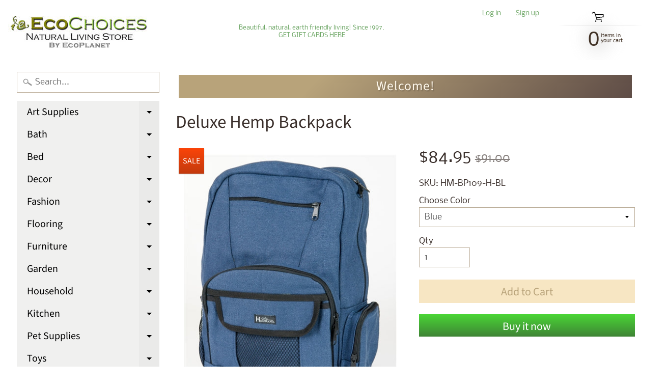

--- FILE ---
content_type: text/html; charset=utf-8
request_url: https://ecochoices.com/products/deluxe-hemp-backpack
body_size: 22866
content:
<!DOCTYPE html>
<html class="no-js" lang="en">
<head>

  <link rel="stylesheet" href="https://obscure-escarpment-2240.herokuapp.com/stylesheets/bcpo-front.css">
  <script>var bcpo_product={"id":1383140393007,"title":"Deluxe Hemp Backpack","handle":"deluxe-hemp-backpack","description":"\u003cspan\u003eThis Deluxe Hemp Backpack features padded back and straps. Side H2O compartment and side zip compartment. Large interior features id window, zip pouch and pen holders. Measures: 13\"x17\"x6\"\u003c\/span\u003e","published_at":"2019-09-07T12:28:43-07:00","created_at":"2019-09-07T12:28:43-07:00","vendor":"HM","type":"Bags","tags":["backpack","bags"],"price":8495,"price_min":8495,"price_max":8495,"available":true,"price_varies":false,"compare_at_price":9100,"compare_at_price_min":9100,"compare_at_price_max":9500,"compare_at_price_varies":true,"variants":[{"id":12581558812719,"title":"Natural","option1":"Natural","option2":null,"option3":null,"sku":"HM-BP109-H-N","requires_shipping":true,"taxable":true,"featured_image":{"id":11905264812079,"product_id":1383140393007,"position":2,"created_at":"2019-09-07T12:29:00-07:00","updated_at":"2019-09-07T12:29:00-07:00","alt":null,"width":307,"height":375,"src":"\/\/ecochoices.com\/cdn\/shop\/products\/299531.jpg?v=1567884540","variant_ids":[12581558812719]},"available":false,"name":"Deluxe Hemp Backpack - Natural","public_title":"Natural","options":["Natural"],"price":8495,"weight":0,"compare_at_price":9500,"inventory_management":"shopify","barcode":"","featured_media":{"alt":null,"id":2812780675119,"position":2,"preview_image":{"aspect_ratio":0.819,"height":375,"width":307,"src":"\/\/ecochoices.com\/cdn\/shop\/products\/299531.jpg?v=1567884540"}},"requires_selling_plan":false,"selling_plan_allocations":[]},{"id":12581564055599,"title":"Blue","option1":"Blue","option2":null,"option3":null,"sku":"HM-BP109-H-BL","requires_shipping":true,"taxable":true,"featured_image":{"id":11905264779311,"product_id":1383140393007,"position":1,"created_at":"2019-09-07T12:29:00-07:00","updated_at":"2019-09-07T12:29:00-07:00","alt":null,"width":432,"height":500,"src":"\/\/ecochoices.com\/cdn\/shop\/products\/hm-deluxe-hemp-backpack-blue-BP109-H-3-2017.jpg?v=1567884540","variant_ids":[12581564055599]},"available":true,"name":"Deluxe Hemp Backpack - Blue","public_title":"Blue","options":["Blue"],"price":8495,"weight":0,"compare_at_price":9100,"inventory_management":"shopify","barcode":"","featured_media":{"alt":null,"id":2812780642351,"position":1,"preview_image":{"aspect_ratio":0.864,"height":500,"width":432,"src":"\/\/ecochoices.com\/cdn\/shop\/products\/hm-deluxe-hemp-backpack-blue-BP109-H-3-2017.jpg?v=1567884540"}},"requires_selling_plan":false,"selling_plan_allocations":[]}],"images":["\/\/ecochoices.com\/cdn\/shop\/products\/hm-deluxe-hemp-backpack-blue-BP109-H-3-2017.jpg?v=1567884540","\/\/ecochoices.com\/cdn\/shop\/products\/299531.jpg?v=1567884540"],"featured_image":"\/\/ecochoices.com\/cdn\/shop\/products\/hm-deluxe-hemp-backpack-blue-BP109-H-3-2017.jpg?v=1567884540","options":["Choose Color"],"media":[{"alt":null,"id":2812780642351,"position":1,"preview_image":{"aspect_ratio":0.864,"height":500,"width":432,"src":"\/\/ecochoices.com\/cdn\/shop\/products\/hm-deluxe-hemp-backpack-blue-BP109-H-3-2017.jpg?v=1567884540"},"aspect_ratio":0.864,"height":500,"media_type":"image","src":"\/\/ecochoices.com\/cdn\/shop\/products\/hm-deluxe-hemp-backpack-blue-BP109-H-3-2017.jpg?v=1567884540","width":432},{"alt":null,"id":2812780675119,"position":2,"preview_image":{"aspect_ratio":0.819,"height":375,"width":307,"src":"\/\/ecochoices.com\/cdn\/shop\/products\/299531.jpg?v=1567884540"},"aspect_ratio":0.819,"height":375,"media_type":"image","src":"\/\/ecochoices.com\/cdn\/shop\/products\/299531.jpg?v=1567884540","width":307}],"requires_selling_plan":false,"selling_plan_groups":[],"content":"\u003cspan\u003eThis Deluxe Hemp Backpack features padded back and straps. Side H2O compartment and side zip compartment. Large interior features id window, zip pouch and pen holders. Measures: 13\"x17\"x6\"\u003c\/span\u003e"};  var bcpo_settings={"fallback":"default","auto_select":"on","load_main_image":"off","border_style":"round","tooltips":"show","sold_out_style":"crossed-out","jumbo_colors":"medium","jumbo_images":"medium","circle_swatches":"","inventory_style":"amazon","storewide_preorders":"off","override_ajax":"on","add_price_addons":"off","shop_currency":"USD","money_format2":"${{amount}} USD","global_auto_image_options":"","global_color_options":"","global_colors":[{"key":"","value":"ecf42f"}],"money_format_without_currency":"${{amount}}"};var bcpo_cdn = "//ecochoices.com/cdn/shop/t/2/assets/bcpo_cdn?v=624";var inventory_quantity = [];inventory_quantity.push(0);inventory_quantity.push(1);if(bcpo_product) { for (var i = 0; i < bcpo_product.variants.length; i += 1) { bcpo_product.variants[i].inventory_quantity = inventory_quantity[i]; }}window.bcpo = window.bcpo || {}; bcpo.cart = {"note":null,"attributes":{},"original_total_price":0,"total_price":0,"total_discount":0,"total_weight":0.0,"item_count":0,"items":[],"requires_shipping":false,"currency":"USD","items_subtotal_price":0,"cart_level_discount_applications":[],"checkout_charge_amount":0};</script>

<meta charset="utf-8" />
<meta http-equiv="X-UA-Compatible" content="IE=edge" />  
<meta name="viewport" content="width=device-width, initial-scale=1.0, height=device-height, minimum-scale=1.0, user-scalable=0"> 
  

  <link rel="shortcut icon" href="//ecochoices.com/cdn/shop/files/EC_Logo_3cef5035-1a5a-4298-8aad-147c97d5c4b8_32x32.jpg?v=1614302899" type="image/png">

  

  <link rel="apple-touch-icon" href="//ecochoices.com/cdn/shop/files/EC_Logo_152x152.jpg?v=1614302899" type="image/png">
 


    <title>Deluxe Hemp Backpack | EcoPlanet / EcoChoices</title> 





	<meta name="description" content="This Deluxe Hemp Backpack features padded back and straps. Side H2O compartment and side zip compartment. Large interior features id window, zip pouch and pen holders. Measures: 13&quot;x17&quot;x6&quot;" />


<link rel="canonical" href="https://ecochoices.com/products/deluxe-hemp-backpack" /> 
<!-- /snippets/social-meta-tags.liquid -->
<meta property="og:site_name" content="EcoPlanet / EcoChoices">
<meta property="og:url" content="https://ecochoices.com/products/deluxe-hemp-backpack">
<meta property="og:title" content="Deluxe Hemp Backpack">
<meta property="og:type" content="product">
<meta property="og:description" content="This Deluxe Hemp Backpack features padded back and straps. Side H2O compartment and side zip compartment. Large interior features id window, zip pouch and pen holders. Measures: 13&quot;x17&quot;x6&quot;"><meta property="og:price:amount" content="84.95">
  <meta property="og:price:currency" content="USD"><meta property="og:image" content="http://ecochoices.com/cdn/shop/products/hm-deluxe-hemp-backpack-blue-BP109-H-3-2017_1024x1024.jpg?v=1567884540"><meta property="og:image" content="http://ecochoices.com/cdn/shop/products/299531_1024x1024.jpg?v=1567884540">
<meta property="og:image:secure_url" content="https://ecochoices.com/cdn/shop/products/hm-deluxe-hemp-backpack-blue-BP109-H-3-2017_1024x1024.jpg?v=1567884540"><meta property="og:image:secure_url" content="https://ecochoices.com/cdn/shop/products/299531_1024x1024.jpg?v=1567884540">

<meta name="twitter:site" content="@">
<meta name="twitter:card" content="summary_large_image">
<meta name="twitter:title" content="Deluxe Hemp Backpack">
<meta name="twitter:description" content="This Deluxe Hemp Backpack features padded back and straps. Side H2O compartment and side zip compartment. Large interior features id window, zip pouch and pen holders. Measures: 13&quot;x17&quot;x6&quot;">

<link href="//ecochoices.com/cdn/shop/t/2/assets/styles.scss.css?v=92340664029635416021759252147" rel="stylesheet" type="text/css" media="all" />  

<script>
  window.Sunrise = window.Sunrise || {};
  Sunrise.strings = {
    add_to_cart: "Add to Cart",
    sold_out: "Out of stock",
    unavailable: "Unavailable",
    money_format_json: "${{amount}}",
    money_format: "${{amount}}",
    money_with_currency_format_json: "${{amount}} USD",
    money_with_currency_format: "${{amount}} USD",
    shop_currency: "USD",
    locale: "en",
    locale_json: "en",
    customer_accounts_enabled: true,
    customer_logged_in: false
  };
</script>  
  
<!--[if (gt IE 9)|!(IE)]><!--><script src="//ecochoices.com/cdn/shop/t/2/assets/lazysizes.js?v=11224823923325787921566581806" async="async"></script><!--<![endif]-->
<!--[if lte IE 9]><script src="//ecochoices.com/cdn/shop/t/2/assets/lazysizes.js?v=11224823923325787921566581806"></script><![endif]-->

  

  
  <script src="//ecochoices.com/cdn/shop/t/2/assets/vendor.js?v=76736052175140687101566581807" type="text/javascript"></script> 
  <script src="//ecochoices.com/cdn/shop/t/2/assets/theme.js?v=93538446812676685441566581814" type="text/javascript"></script> 

<script>window.performance && window.performance.mark && window.performance.mark('shopify.content_for_header.start');</script><meta name="google-site-verification" content="jDNLM7rLcf5lnuiBYPY3jnKLOHiAJY_n5uQVk2JDNBc">
<meta id="shopify-digital-wallet" name="shopify-digital-wallet" content="/10185211951/digital_wallets/dialog">
<meta name="shopify-checkout-api-token" content="189e6a91538f18188fa641efa78a0d4a">
<meta id="in-context-paypal-metadata" data-shop-id="10185211951" data-venmo-supported="true" data-environment="production" data-locale="en_US" data-paypal-v4="true" data-currency="USD">
<link rel="alternate" type="application/json+oembed" href="https://ecochoices.com/products/deluxe-hemp-backpack.oembed">
<script async="async" src="/checkouts/internal/preloads.js?locale=en-US"></script>
<script id="shopify-features" type="application/json">{"accessToken":"189e6a91538f18188fa641efa78a0d4a","betas":["rich-media-storefront-analytics"],"domain":"ecochoices.com","predictiveSearch":true,"shopId":10185211951,"locale":"en"}</script>
<script>var Shopify = Shopify || {};
Shopify.shop = "ecochoices-natural-living-store.myshopify.com";
Shopify.locale = "en";
Shopify.currency = {"active":"USD","rate":"1.0"};
Shopify.country = "US";
Shopify.theme = {"name":"Sunrise","id":25211863087,"schema_name":"Sunrise","schema_version":"6.07.07","theme_store_id":57,"role":"main"};
Shopify.theme.handle = "null";
Shopify.theme.style = {"id":null,"handle":null};
Shopify.cdnHost = "ecochoices.com/cdn";
Shopify.routes = Shopify.routes || {};
Shopify.routes.root = "/";</script>
<script type="module">!function(o){(o.Shopify=o.Shopify||{}).modules=!0}(window);</script>
<script>!function(o){function n(){var o=[];function n(){o.push(Array.prototype.slice.apply(arguments))}return n.q=o,n}var t=o.Shopify=o.Shopify||{};t.loadFeatures=n(),t.autoloadFeatures=n()}(window);</script>
<script id="shop-js-analytics" type="application/json">{"pageType":"product"}</script>
<script defer="defer" async type="module" src="//ecochoices.com/cdn/shopifycloud/shop-js/modules/v2/client.init-shop-cart-sync_BT-GjEfc.en.esm.js"></script>
<script defer="defer" async type="module" src="//ecochoices.com/cdn/shopifycloud/shop-js/modules/v2/chunk.common_D58fp_Oc.esm.js"></script>
<script defer="defer" async type="module" src="//ecochoices.com/cdn/shopifycloud/shop-js/modules/v2/chunk.modal_xMitdFEc.esm.js"></script>
<script type="module">
  await import("//ecochoices.com/cdn/shopifycloud/shop-js/modules/v2/client.init-shop-cart-sync_BT-GjEfc.en.esm.js");
await import("//ecochoices.com/cdn/shopifycloud/shop-js/modules/v2/chunk.common_D58fp_Oc.esm.js");
await import("//ecochoices.com/cdn/shopifycloud/shop-js/modules/v2/chunk.modal_xMitdFEc.esm.js");

  window.Shopify.SignInWithShop?.initShopCartSync?.({"fedCMEnabled":true,"windoidEnabled":true});

</script>
<script>(function() {
  var isLoaded = false;
  function asyncLoad() {
    if (isLoaded) return;
    isLoaded = true;
    var urls = ["\/\/cdn.shopify.com\/proxy\/6fa085be3e6eb7671bc61a5bd99e0d777c293772154e490987b26b8f3e84da56\/obscure-escarpment-2240.herokuapp.com\/js\/best_custom_product_options.js?shop=ecochoices-natural-living-store.myshopify.com\u0026sp-cache-control=cHVibGljLCBtYXgtYWdlPTkwMA","https:\/\/a.mailmunch.co\/widgets\/site-707157-a4d1b36ee86a99fcc46f18ff918f72d2591d8ad3.js?shop=ecochoices-natural-living-store.myshopify.com","https:\/\/bingshoppingtool-t2app-prod.trafficmanager.net\/uet\/tracking_script?shop=ecochoices-natural-living-store.myshopify.com"];
    for (var i = 0; i < urls.length; i++) {
      var s = document.createElement('script');
      s.type = 'text/javascript';
      s.async = true;
      s.src = urls[i];
      var x = document.getElementsByTagName('script')[0];
      x.parentNode.insertBefore(s, x);
    }
  };
  if(window.attachEvent) {
    window.attachEvent('onload', asyncLoad);
  } else {
    window.addEventListener('load', asyncLoad, false);
  }
})();</script>
<script id="__st">var __st={"a":10185211951,"offset":-28800,"reqid":"641c01d7-2d46-46f8-99ce-9b030377c55c-1769119579","pageurl":"ecochoices.com\/products\/deluxe-hemp-backpack","u":"a240232a23d0","p":"product","rtyp":"product","rid":1383140393007};</script>
<script>window.ShopifyPaypalV4VisibilityTracking = true;</script>
<script id="captcha-bootstrap">!function(){'use strict';const t='contact',e='account',n='new_comment',o=[[t,t],['blogs',n],['comments',n],[t,'customer']],c=[[e,'customer_login'],[e,'guest_login'],[e,'recover_customer_password'],[e,'create_customer']],r=t=>t.map((([t,e])=>`form[action*='/${t}']:not([data-nocaptcha='true']) input[name='form_type'][value='${e}']`)).join(','),a=t=>()=>t?[...document.querySelectorAll(t)].map((t=>t.form)):[];function s(){const t=[...o],e=r(t);return a(e)}const i='password',u='form_key',d=['recaptcha-v3-token','g-recaptcha-response','h-captcha-response',i],f=()=>{try{return window.sessionStorage}catch{return}},m='__shopify_v',_=t=>t.elements[u];function p(t,e,n=!1){try{const o=window.sessionStorage,c=JSON.parse(o.getItem(e)),{data:r}=function(t){const{data:e,action:n}=t;return t[m]||n?{data:e,action:n}:{data:t,action:n}}(c);for(const[e,n]of Object.entries(r))t.elements[e]&&(t.elements[e].value=n);n&&o.removeItem(e)}catch(o){console.error('form repopulation failed',{error:o})}}const l='form_type',E='cptcha';function T(t){t.dataset[E]=!0}const w=window,h=w.document,L='Shopify',v='ce_forms',y='captcha';let A=!1;((t,e)=>{const n=(g='f06e6c50-85a8-45c8-87d0-21a2b65856fe',I='https://cdn.shopify.com/shopifycloud/storefront-forms-hcaptcha/ce_storefront_forms_captcha_hcaptcha.v1.5.2.iife.js',D={infoText:'Protected by hCaptcha',privacyText:'Privacy',termsText:'Terms'},(t,e,n)=>{const o=w[L][v],c=o.bindForm;if(c)return c(t,g,e,D).then(n);var r;o.q.push([[t,g,e,D],n]),r=I,A||(h.body.append(Object.assign(h.createElement('script'),{id:'captcha-provider',async:!0,src:r})),A=!0)});var g,I,D;w[L]=w[L]||{},w[L][v]=w[L][v]||{},w[L][v].q=[],w[L][y]=w[L][y]||{},w[L][y].protect=function(t,e){n(t,void 0,e),T(t)},Object.freeze(w[L][y]),function(t,e,n,w,h,L){const[v,y,A,g]=function(t,e,n){const i=e?o:[],u=t?c:[],d=[...i,...u],f=r(d),m=r(i),_=r(d.filter((([t,e])=>n.includes(e))));return[a(f),a(m),a(_),s()]}(w,h,L),I=t=>{const e=t.target;return e instanceof HTMLFormElement?e:e&&e.form},D=t=>v().includes(t);t.addEventListener('submit',(t=>{const e=I(t);if(!e)return;const n=D(e)&&!e.dataset.hcaptchaBound&&!e.dataset.recaptchaBound,o=_(e),c=g().includes(e)&&(!o||!o.value);(n||c)&&t.preventDefault(),c&&!n&&(function(t){try{if(!f())return;!function(t){const e=f();if(!e)return;const n=_(t);if(!n)return;const o=n.value;o&&e.removeItem(o)}(t);const e=Array.from(Array(32),(()=>Math.random().toString(36)[2])).join('');!function(t,e){_(t)||t.append(Object.assign(document.createElement('input'),{type:'hidden',name:u})),t.elements[u].value=e}(t,e),function(t,e){const n=f();if(!n)return;const o=[...t.querySelectorAll(`input[type='${i}']`)].map((({name:t})=>t)),c=[...d,...o],r={};for(const[a,s]of new FormData(t).entries())c.includes(a)||(r[a]=s);n.setItem(e,JSON.stringify({[m]:1,action:t.action,data:r}))}(t,e)}catch(e){console.error('failed to persist form',e)}}(e),e.submit())}));const S=(t,e)=>{t&&!t.dataset[E]&&(n(t,e.some((e=>e===t))),T(t))};for(const o of['focusin','change'])t.addEventListener(o,(t=>{const e=I(t);D(e)&&S(e,y())}));const B=e.get('form_key'),M=e.get(l),P=B&&M;t.addEventListener('DOMContentLoaded',(()=>{const t=y();if(P)for(const e of t)e.elements[l].value===M&&p(e,B);[...new Set([...A(),...v().filter((t=>'true'===t.dataset.shopifyCaptcha))])].forEach((e=>S(e,t)))}))}(h,new URLSearchParams(w.location.search),n,t,e,['guest_login'])})(!0,!0)}();</script>
<script integrity="sha256-4kQ18oKyAcykRKYeNunJcIwy7WH5gtpwJnB7kiuLZ1E=" data-source-attribution="shopify.loadfeatures" defer="defer" src="//ecochoices.com/cdn/shopifycloud/storefront/assets/storefront/load_feature-a0a9edcb.js" crossorigin="anonymous"></script>
<script data-source-attribution="shopify.dynamic_checkout.dynamic.init">var Shopify=Shopify||{};Shopify.PaymentButton=Shopify.PaymentButton||{isStorefrontPortableWallets:!0,init:function(){window.Shopify.PaymentButton.init=function(){};var t=document.createElement("script");t.src="https://ecochoices.com/cdn/shopifycloud/portable-wallets/latest/portable-wallets.en.js",t.type="module",document.head.appendChild(t)}};
</script>
<script data-source-attribution="shopify.dynamic_checkout.buyer_consent">
  function portableWalletsHideBuyerConsent(e){var t=document.getElementById("shopify-buyer-consent"),n=document.getElementById("shopify-subscription-policy-button");t&&n&&(t.classList.add("hidden"),t.setAttribute("aria-hidden","true"),n.removeEventListener("click",e))}function portableWalletsShowBuyerConsent(e){var t=document.getElementById("shopify-buyer-consent"),n=document.getElementById("shopify-subscription-policy-button");t&&n&&(t.classList.remove("hidden"),t.removeAttribute("aria-hidden"),n.addEventListener("click",e))}window.Shopify?.PaymentButton&&(window.Shopify.PaymentButton.hideBuyerConsent=portableWalletsHideBuyerConsent,window.Shopify.PaymentButton.showBuyerConsent=portableWalletsShowBuyerConsent);
</script>
<script>
  function portableWalletsCleanup(e){e&&e.src&&console.error("Failed to load portable wallets script "+e.src);var t=document.querySelectorAll("shopify-accelerated-checkout .shopify-payment-button__skeleton, shopify-accelerated-checkout-cart .wallet-cart-button__skeleton"),e=document.getElementById("shopify-buyer-consent");for(let e=0;e<t.length;e++)t[e].remove();e&&e.remove()}function portableWalletsNotLoadedAsModule(e){e instanceof ErrorEvent&&"string"==typeof e.message&&e.message.includes("import.meta")&&"string"==typeof e.filename&&e.filename.includes("portable-wallets")&&(window.removeEventListener("error",portableWalletsNotLoadedAsModule),window.Shopify.PaymentButton.failedToLoad=e,"loading"===document.readyState?document.addEventListener("DOMContentLoaded",window.Shopify.PaymentButton.init):window.Shopify.PaymentButton.init())}window.addEventListener("error",portableWalletsNotLoadedAsModule);
</script>

<script type="module" src="https://ecochoices.com/cdn/shopifycloud/portable-wallets/latest/portable-wallets.en.js" onError="portableWalletsCleanup(this)" crossorigin="anonymous"></script>
<script nomodule>
  document.addEventListener("DOMContentLoaded", portableWalletsCleanup);
</script>

<link id="shopify-accelerated-checkout-styles" rel="stylesheet" media="screen" href="https://ecochoices.com/cdn/shopifycloud/portable-wallets/latest/accelerated-checkout-backwards-compat.css" crossorigin="anonymous">
<style id="shopify-accelerated-checkout-cart">
        #shopify-buyer-consent {
  margin-top: 1em;
  display: inline-block;
  width: 100%;
}

#shopify-buyer-consent.hidden {
  display: none;
}

#shopify-subscription-policy-button {
  background: none;
  border: none;
  padding: 0;
  text-decoration: underline;
  font-size: inherit;
  cursor: pointer;
}

#shopify-subscription-policy-button::before {
  box-shadow: none;
}

      </style>
<script id="sections-script" data-sections="product-recommendations" defer="defer" src="//ecochoices.com/cdn/shop/t/2/compiled_assets/scripts.js?v=624"></script>
<script>window.performance && window.performance.mark && window.performance.mark('shopify.content_for_header.end');</script>
<link href="https://monorail-edge.shopifysvc.com" rel="dns-prefetch">
<script>(function(){if ("sendBeacon" in navigator && "performance" in window) {try {var session_token_from_headers = performance.getEntriesByType('navigation')[0].serverTiming.find(x => x.name == '_s').description;} catch {var session_token_from_headers = undefined;}var session_cookie_matches = document.cookie.match(/_shopify_s=([^;]*)/);var session_token_from_cookie = session_cookie_matches && session_cookie_matches.length === 2 ? session_cookie_matches[1] : "";var session_token = session_token_from_headers || session_token_from_cookie || "";function handle_abandonment_event(e) {var entries = performance.getEntries().filter(function(entry) {return /monorail-edge.shopifysvc.com/.test(entry.name);});if (!window.abandonment_tracked && entries.length === 0) {window.abandonment_tracked = true;var currentMs = Date.now();var navigation_start = performance.timing.navigationStart;var payload = {shop_id: 10185211951,url: window.location.href,navigation_start,duration: currentMs - navigation_start,session_token,page_type: "product"};window.navigator.sendBeacon("https://monorail-edge.shopifysvc.com/v1/produce", JSON.stringify({schema_id: "online_store_buyer_site_abandonment/1.1",payload: payload,metadata: {event_created_at_ms: currentMs,event_sent_at_ms: currentMs}}));}}window.addEventListener('pagehide', handle_abandonment_event);}}());</script>
<script id="web-pixels-manager-setup">(function e(e,d,r,n,o){if(void 0===o&&(o={}),!Boolean(null===(a=null===(i=window.Shopify)||void 0===i?void 0:i.analytics)||void 0===a?void 0:a.replayQueue)){var i,a;window.Shopify=window.Shopify||{};var t=window.Shopify;t.analytics=t.analytics||{};var s=t.analytics;s.replayQueue=[],s.publish=function(e,d,r){return s.replayQueue.push([e,d,r]),!0};try{self.performance.mark("wpm:start")}catch(e){}var l=function(){var e={modern:/Edge?\/(1{2}[4-9]|1[2-9]\d|[2-9]\d{2}|\d{4,})\.\d+(\.\d+|)|Firefox\/(1{2}[4-9]|1[2-9]\d|[2-9]\d{2}|\d{4,})\.\d+(\.\d+|)|Chrom(ium|e)\/(9{2}|\d{3,})\.\d+(\.\d+|)|(Maci|X1{2}).+ Version\/(15\.\d+|(1[6-9]|[2-9]\d|\d{3,})\.\d+)([,.]\d+|)( \(\w+\)|)( Mobile\/\w+|) Safari\/|Chrome.+OPR\/(9{2}|\d{3,})\.\d+\.\d+|(CPU[ +]OS|iPhone[ +]OS|CPU[ +]iPhone|CPU IPhone OS|CPU iPad OS)[ +]+(15[._]\d+|(1[6-9]|[2-9]\d|\d{3,})[._]\d+)([._]\d+|)|Android:?[ /-](13[3-9]|1[4-9]\d|[2-9]\d{2}|\d{4,})(\.\d+|)(\.\d+|)|Android.+Firefox\/(13[5-9]|1[4-9]\d|[2-9]\d{2}|\d{4,})\.\d+(\.\d+|)|Android.+Chrom(ium|e)\/(13[3-9]|1[4-9]\d|[2-9]\d{2}|\d{4,})\.\d+(\.\d+|)|SamsungBrowser\/([2-9]\d|\d{3,})\.\d+/,legacy:/Edge?\/(1[6-9]|[2-9]\d|\d{3,})\.\d+(\.\d+|)|Firefox\/(5[4-9]|[6-9]\d|\d{3,})\.\d+(\.\d+|)|Chrom(ium|e)\/(5[1-9]|[6-9]\d|\d{3,})\.\d+(\.\d+|)([\d.]+$|.*Safari\/(?![\d.]+ Edge\/[\d.]+$))|(Maci|X1{2}).+ Version\/(10\.\d+|(1[1-9]|[2-9]\d|\d{3,})\.\d+)([,.]\d+|)( \(\w+\)|)( Mobile\/\w+|) Safari\/|Chrome.+OPR\/(3[89]|[4-9]\d|\d{3,})\.\d+\.\d+|(CPU[ +]OS|iPhone[ +]OS|CPU[ +]iPhone|CPU IPhone OS|CPU iPad OS)[ +]+(10[._]\d+|(1[1-9]|[2-9]\d|\d{3,})[._]\d+)([._]\d+|)|Android:?[ /-](13[3-9]|1[4-9]\d|[2-9]\d{2}|\d{4,})(\.\d+|)(\.\d+|)|Mobile Safari.+OPR\/([89]\d|\d{3,})\.\d+\.\d+|Android.+Firefox\/(13[5-9]|1[4-9]\d|[2-9]\d{2}|\d{4,})\.\d+(\.\d+|)|Android.+Chrom(ium|e)\/(13[3-9]|1[4-9]\d|[2-9]\d{2}|\d{4,})\.\d+(\.\d+|)|Android.+(UC? ?Browser|UCWEB|U3)[ /]?(15\.([5-9]|\d{2,})|(1[6-9]|[2-9]\d|\d{3,})\.\d+)\.\d+|SamsungBrowser\/(5\.\d+|([6-9]|\d{2,})\.\d+)|Android.+MQ{2}Browser\/(14(\.(9|\d{2,})|)|(1[5-9]|[2-9]\d|\d{3,})(\.\d+|))(\.\d+|)|K[Aa][Ii]OS\/(3\.\d+|([4-9]|\d{2,})\.\d+)(\.\d+|)/},d=e.modern,r=e.legacy,n=navigator.userAgent;return n.match(d)?"modern":n.match(r)?"legacy":"unknown"}(),u="modern"===l?"modern":"legacy",c=(null!=n?n:{modern:"",legacy:""})[u],f=function(e){return[e.baseUrl,"/wpm","/b",e.hashVersion,"modern"===e.buildTarget?"m":"l",".js"].join("")}({baseUrl:d,hashVersion:r,buildTarget:u}),m=function(e){var d=e.version,r=e.bundleTarget,n=e.surface,o=e.pageUrl,i=e.monorailEndpoint;return{emit:function(e){var a=e.status,t=e.errorMsg,s=(new Date).getTime(),l=JSON.stringify({metadata:{event_sent_at_ms:s},events:[{schema_id:"web_pixels_manager_load/3.1",payload:{version:d,bundle_target:r,page_url:o,status:a,surface:n,error_msg:t},metadata:{event_created_at_ms:s}}]});if(!i)return console&&console.warn&&console.warn("[Web Pixels Manager] No Monorail endpoint provided, skipping logging."),!1;try{return self.navigator.sendBeacon.bind(self.navigator)(i,l)}catch(e){}var u=new XMLHttpRequest;try{return u.open("POST",i,!0),u.setRequestHeader("Content-Type","text/plain"),u.send(l),!0}catch(e){return console&&console.warn&&console.warn("[Web Pixels Manager] Got an unhandled error while logging to Monorail."),!1}}}}({version:r,bundleTarget:l,surface:e.surface,pageUrl:self.location.href,monorailEndpoint:e.monorailEndpoint});try{o.browserTarget=l,function(e){var d=e.src,r=e.async,n=void 0===r||r,o=e.onload,i=e.onerror,a=e.sri,t=e.scriptDataAttributes,s=void 0===t?{}:t,l=document.createElement("script"),u=document.querySelector("head"),c=document.querySelector("body");if(l.async=n,l.src=d,a&&(l.integrity=a,l.crossOrigin="anonymous"),s)for(var f in s)if(Object.prototype.hasOwnProperty.call(s,f))try{l.dataset[f]=s[f]}catch(e){}if(o&&l.addEventListener("load",o),i&&l.addEventListener("error",i),u)u.appendChild(l);else{if(!c)throw new Error("Did not find a head or body element to append the script");c.appendChild(l)}}({src:f,async:!0,onload:function(){if(!function(){var e,d;return Boolean(null===(d=null===(e=window.Shopify)||void 0===e?void 0:e.analytics)||void 0===d?void 0:d.initialized)}()){var d=window.webPixelsManager.init(e)||void 0;if(d){var r=window.Shopify.analytics;r.replayQueue.forEach((function(e){var r=e[0],n=e[1],o=e[2];d.publishCustomEvent(r,n,o)})),r.replayQueue=[],r.publish=d.publishCustomEvent,r.visitor=d.visitor,r.initialized=!0}}},onerror:function(){return m.emit({status:"failed",errorMsg:"".concat(f," has failed to load")})},sri:function(e){var d=/^sha384-[A-Za-z0-9+/=]+$/;return"string"==typeof e&&d.test(e)}(c)?c:"",scriptDataAttributes:o}),m.emit({status:"loading"})}catch(e){m.emit({status:"failed",errorMsg:(null==e?void 0:e.message)||"Unknown error"})}}})({shopId: 10185211951,storefrontBaseUrl: "https://ecochoices.com",extensionsBaseUrl: "https://extensions.shopifycdn.com/cdn/shopifycloud/web-pixels-manager",monorailEndpoint: "https://monorail-edge.shopifysvc.com/unstable/produce_batch",surface: "storefront-renderer",enabledBetaFlags: ["2dca8a86"],webPixelsConfigList: [{"id":"1311834179","configuration":"{\"ti\":\"16009033\",\"endpoint\":\"https:\/\/bat.bing.com\/action\/0\"}","eventPayloadVersion":"v1","runtimeContext":"STRICT","scriptVersion":"5ee93563fe31b11d2d65e2f09a5229dc","type":"APP","apiClientId":2997493,"privacyPurposes":["ANALYTICS","MARKETING","SALE_OF_DATA"],"dataSharingAdjustments":{"protectedCustomerApprovalScopes":["read_customer_personal_data"]}},{"id":"387153987","configuration":"{\"config\":\"{\\\"pixel_id\\\":\\\"G-88QWHNQLYE\\\",\\\"target_country\\\":\\\"US\\\",\\\"gtag_events\\\":[{\\\"type\\\":\\\"begin_checkout\\\",\\\"action_label\\\":[\\\"G-88QWHNQLYE\\\",\\\"AW-1069655580\\\/zTjpCIuQzLMBEJzMhv4D\\\"]},{\\\"type\\\":\\\"search\\\",\\\"action_label\\\":[\\\"G-88QWHNQLYE\\\",\\\"AW-1069655580\\\/mdNECI6QzLMBEJzMhv4D\\\"]},{\\\"type\\\":\\\"view_item\\\",\\\"action_label\\\":[\\\"G-88QWHNQLYE\\\",\\\"AW-1069655580\\\/Uj2BCIWQzLMBEJzMhv4D\\\",\\\"MC-WN4M1D7YRB\\\"]},{\\\"type\\\":\\\"purchase\\\",\\\"action_label\\\":[\\\"G-88QWHNQLYE\\\",\\\"AW-1069655580\\\/EO8PCIKQzLMBEJzMhv4D\\\",\\\"MC-WN4M1D7YRB\\\"]},{\\\"type\\\":\\\"page_view\\\",\\\"action_label\\\":[\\\"G-88QWHNQLYE\\\",\\\"AW-1069655580\\\/BemHCP-PzLMBEJzMhv4D\\\",\\\"MC-WN4M1D7YRB\\\"]},{\\\"type\\\":\\\"add_payment_info\\\",\\\"action_label\\\":[\\\"G-88QWHNQLYE\\\",\\\"AW-1069655580\\\/Vk5XCJGQzLMBEJzMhv4D\\\"]},{\\\"type\\\":\\\"add_to_cart\\\",\\\"action_label\\\":[\\\"G-88QWHNQLYE\\\",\\\"AW-1069655580\\\/oOVLCIiQzLMBEJzMhv4D\\\"]}],\\\"enable_monitoring_mode\\\":false}\"}","eventPayloadVersion":"v1","runtimeContext":"OPEN","scriptVersion":"b2a88bafab3e21179ed38636efcd8a93","type":"APP","apiClientId":1780363,"privacyPurposes":[],"dataSharingAdjustments":{"protectedCustomerApprovalScopes":["read_customer_address","read_customer_email","read_customer_name","read_customer_personal_data","read_customer_phone"]}},{"id":"63078467","eventPayloadVersion":"v1","runtimeContext":"LAX","scriptVersion":"1","type":"CUSTOM","privacyPurposes":["MARKETING"],"name":"Meta pixel (migrated)"},{"id":"93356099","eventPayloadVersion":"v1","runtimeContext":"LAX","scriptVersion":"1","type":"CUSTOM","privacyPurposes":["ANALYTICS"],"name":"Google Analytics tag (migrated)"},{"id":"shopify-app-pixel","configuration":"{}","eventPayloadVersion":"v1","runtimeContext":"STRICT","scriptVersion":"0450","apiClientId":"shopify-pixel","type":"APP","privacyPurposes":["ANALYTICS","MARKETING"]},{"id":"shopify-custom-pixel","eventPayloadVersion":"v1","runtimeContext":"LAX","scriptVersion":"0450","apiClientId":"shopify-pixel","type":"CUSTOM","privacyPurposes":["ANALYTICS","MARKETING"]}],isMerchantRequest: false,initData: {"shop":{"name":"EcoPlanet \/ EcoChoices","paymentSettings":{"currencyCode":"USD"},"myshopifyDomain":"ecochoices-natural-living-store.myshopify.com","countryCode":"US","storefrontUrl":"https:\/\/ecochoices.com"},"customer":null,"cart":null,"checkout":null,"productVariants":[{"price":{"amount":84.95,"currencyCode":"USD"},"product":{"title":"Deluxe Hemp Backpack","vendor":"HM","id":"1383140393007","untranslatedTitle":"Deluxe Hemp Backpack","url":"\/products\/deluxe-hemp-backpack","type":"Bags"},"id":"12581558812719","image":{"src":"\/\/ecochoices.com\/cdn\/shop\/products\/299531.jpg?v=1567884540"},"sku":"HM-BP109-H-N","title":"Natural","untranslatedTitle":"Natural"},{"price":{"amount":84.95,"currencyCode":"USD"},"product":{"title":"Deluxe Hemp Backpack","vendor":"HM","id":"1383140393007","untranslatedTitle":"Deluxe Hemp Backpack","url":"\/products\/deluxe-hemp-backpack","type":"Bags"},"id":"12581564055599","image":{"src":"\/\/ecochoices.com\/cdn\/shop\/products\/hm-deluxe-hemp-backpack-blue-BP109-H-3-2017.jpg?v=1567884540"},"sku":"HM-BP109-H-BL","title":"Blue","untranslatedTitle":"Blue"}],"purchasingCompany":null},},"https://ecochoices.com/cdn","fcfee988w5aeb613cpc8e4bc33m6693e112",{"modern":"","legacy":""},{"shopId":"10185211951","storefrontBaseUrl":"https:\/\/ecochoices.com","extensionBaseUrl":"https:\/\/extensions.shopifycdn.com\/cdn\/shopifycloud\/web-pixels-manager","surface":"storefront-renderer","enabledBetaFlags":"[\"2dca8a86\"]","isMerchantRequest":"false","hashVersion":"fcfee988w5aeb613cpc8e4bc33m6693e112","publish":"custom","events":"[[\"page_viewed\",{}],[\"product_viewed\",{\"productVariant\":{\"price\":{\"amount\":84.95,\"currencyCode\":\"USD\"},\"product\":{\"title\":\"Deluxe Hemp Backpack\",\"vendor\":\"HM\",\"id\":\"1383140393007\",\"untranslatedTitle\":\"Deluxe Hemp Backpack\",\"url\":\"\/products\/deluxe-hemp-backpack\",\"type\":\"Bags\"},\"id\":\"12581564055599\",\"image\":{\"src\":\"\/\/ecochoices.com\/cdn\/shop\/products\/hm-deluxe-hemp-backpack-blue-BP109-H-3-2017.jpg?v=1567884540\"},\"sku\":\"HM-BP109-H-BL\",\"title\":\"Blue\",\"untranslatedTitle\":\"Blue\"}}]]"});</script><script>
  window.ShopifyAnalytics = window.ShopifyAnalytics || {};
  window.ShopifyAnalytics.meta = window.ShopifyAnalytics.meta || {};
  window.ShopifyAnalytics.meta.currency = 'USD';
  var meta = {"product":{"id":1383140393007,"gid":"gid:\/\/shopify\/Product\/1383140393007","vendor":"HM","type":"Bags","handle":"deluxe-hemp-backpack","variants":[{"id":12581558812719,"price":8495,"name":"Deluxe Hemp Backpack - Natural","public_title":"Natural","sku":"HM-BP109-H-N"},{"id":12581564055599,"price":8495,"name":"Deluxe Hemp Backpack - Blue","public_title":"Blue","sku":"HM-BP109-H-BL"}],"remote":false},"page":{"pageType":"product","resourceType":"product","resourceId":1383140393007,"requestId":"641c01d7-2d46-46f8-99ce-9b030377c55c-1769119579"}};
  for (var attr in meta) {
    window.ShopifyAnalytics.meta[attr] = meta[attr];
  }
</script>
<script class="analytics">
  (function () {
    var customDocumentWrite = function(content) {
      var jquery = null;

      if (window.jQuery) {
        jquery = window.jQuery;
      } else if (window.Checkout && window.Checkout.$) {
        jquery = window.Checkout.$;
      }

      if (jquery) {
        jquery('body').append(content);
      }
    };

    var hasLoggedConversion = function(token) {
      if (token) {
        return document.cookie.indexOf('loggedConversion=' + token) !== -1;
      }
      return false;
    }

    var setCookieIfConversion = function(token) {
      if (token) {
        var twoMonthsFromNow = new Date(Date.now());
        twoMonthsFromNow.setMonth(twoMonthsFromNow.getMonth() + 2);

        document.cookie = 'loggedConversion=' + token + '; expires=' + twoMonthsFromNow;
      }
    }

    var trekkie = window.ShopifyAnalytics.lib = window.trekkie = window.trekkie || [];
    if (trekkie.integrations) {
      return;
    }
    trekkie.methods = [
      'identify',
      'page',
      'ready',
      'track',
      'trackForm',
      'trackLink'
    ];
    trekkie.factory = function(method) {
      return function() {
        var args = Array.prototype.slice.call(arguments);
        args.unshift(method);
        trekkie.push(args);
        return trekkie;
      };
    };
    for (var i = 0; i < trekkie.methods.length; i++) {
      var key = trekkie.methods[i];
      trekkie[key] = trekkie.factory(key);
    }
    trekkie.load = function(config) {
      trekkie.config = config || {};
      trekkie.config.initialDocumentCookie = document.cookie;
      var first = document.getElementsByTagName('script')[0];
      var script = document.createElement('script');
      script.type = 'text/javascript';
      script.onerror = function(e) {
        var scriptFallback = document.createElement('script');
        scriptFallback.type = 'text/javascript';
        scriptFallback.onerror = function(error) {
                var Monorail = {
      produce: function produce(monorailDomain, schemaId, payload) {
        var currentMs = new Date().getTime();
        var event = {
          schema_id: schemaId,
          payload: payload,
          metadata: {
            event_created_at_ms: currentMs,
            event_sent_at_ms: currentMs
          }
        };
        return Monorail.sendRequest("https://" + monorailDomain + "/v1/produce", JSON.stringify(event));
      },
      sendRequest: function sendRequest(endpointUrl, payload) {
        // Try the sendBeacon API
        if (window && window.navigator && typeof window.navigator.sendBeacon === 'function' && typeof window.Blob === 'function' && !Monorail.isIos12()) {
          var blobData = new window.Blob([payload], {
            type: 'text/plain'
          });

          if (window.navigator.sendBeacon(endpointUrl, blobData)) {
            return true;
          } // sendBeacon was not successful

        } // XHR beacon

        var xhr = new XMLHttpRequest();

        try {
          xhr.open('POST', endpointUrl);
          xhr.setRequestHeader('Content-Type', 'text/plain');
          xhr.send(payload);
        } catch (e) {
          console.log(e);
        }

        return false;
      },
      isIos12: function isIos12() {
        return window.navigator.userAgent.lastIndexOf('iPhone; CPU iPhone OS 12_') !== -1 || window.navigator.userAgent.lastIndexOf('iPad; CPU OS 12_') !== -1;
      }
    };
    Monorail.produce('monorail-edge.shopifysvc.com',
      'trekkie_storefront_load_errors/1.1',
      {shop_id: 10185211951,
      theme_id: 25211863087,
      app_name: "storefront",
      context_url: window.location.href,
      source_url: "//ecochoices.com/cdn/s/trekkie.storefront.46a754ac07d08c656eb845cfbf513dd9a18d4ced.min.js"});

        };
        scriptFallback.async = true;
        scriptFallback.src = '//ecochoices.com/cdn/s/trekkie.storefront.46a754ac07d08c656eb845cfbf513dd9a18d4ced.min.js';
        first.parentNode.insertBefore(scriptFallback, first);
      };
      script.async = true;
      script.src = '//ecochoices.com/cdn/s/trekkie.storefront.46a754ac07d08c656eb845cfbf513dd9a18d4ced.min.js';
      first.parentNode.insertBefore(script, first);
    };
    trekkie.load(
      {"Trekkie":{"appName":"storefront","development":false,"defaultAttributes":{"shopId":10185211951,"isMerchantRequest":null,"themeId":25211863087,"themeCityHash":"10680198060424370124","contentLanguage":"en","currency":"USD","eventMetadataId":"9aecba15-1a26-44e1-abf5-a7b8f91330c2"},"isServerSideCookieWritingEnabled":true,"monorailRegion":"shop_domain","enabledBetaFlags":["65f19447"]},"Session Attribution":{},"S2S":{"facebookCapiEnabled":false,"source":"trekkie-storefront-renderer","apiClientId":580111}}
    );

    var loaded = false;
    trekkie.ready(function() {
      if (loaded) return;
      loaded = true;

      window.ShopifyAnalytics.lib = window.trekkie;

      var originalDocumentWrite = document.write;
      document.write = customDocumentWrite;
      try { window.ShopifyAnalytics.merchantGoogleAnalytics.call(this); } catch(error) {};
      document.write = originalDocumentWrite;

      window.ShopifyAnalytics.lib.page(null,{"pageType":"product","resourceType":"product","resourceId":1383140393007,"requestId":"641c01d7-2d46-46f8-99ce-9b030377c55c-1769119579","shopifyEmitted":true});

      var match = window.location.pathname.match(/checkouts\/(.+)\/(thank_you|post_purchase)/)
      var token = match? match[1]: undefined;
      if (!hasLoggedConversion(token)) {
        setCookieIfConversion(token);
        window.ShopifyAnalytics.lib.track("Viewed Product",{"currency":"USD","variantId":12581558812719,"productId":1383140393007,"productGid":"gid:\/\/shopify\/Product\/1383140393007","name":"Deluxe Hemp Backpack - Natural","price":"84.95","sku":"HM-BP109-H-N","brand":"HM","variant":"Natural","category":"Bags","nonInteraction":true,"remote":false},undefined,undefined,{"shopifyEmitted":true});
      window.ShopifyAnalytics.lib.track("monorail:\/\/trekkie_storefront_viewed_product\/1.1",{"currency":"USD","variantId":12581558812719,"productId":1383140393007,"productGid":"gid:\/\/shopify\/Product\/1383140393007","name":"Deluxe Hemp Backpack - Natural","price":"84.95","sku":"HM-BP109-H-N","brand":"HM","variant":"Natural","category":"Bags","nonInteraction":true,"remote":false,"referer":"https:\/\/ecochoices.com\/products\/deluxe-hemp-backpack"});
      }
    });


        var eventsListenerScript = document.createElement('script');
        eventsListenerScript.async = true;
        eventsListenerScript.src = "//ecochoices.com/cdn/shopifycloud/storefront/assets/shop_events_listener-3da45d37.js";
        document.getElementsByTagName('head')[0].appendChild(eventsListenerScript);

})();</script>
  <script>
  if (!window.ga || (window.ga && typeof window.ga !== 'function')) {
    window.ga = function ga() {
      (window.ga.q = window.ga.q || []).push(arguments);
      if (window.Shopify && window.Shopify.analytics && typeof window.Shopify.analytics.publish === 'function') {
        window.Shopify.analytics.publish("ga_stub_called", {}, {sendTo: "google_osp_migration"});
      }
      console.error("Shopify's Google Analytics stub called with:", Array.from(arguments), "\nSee https://help.shopify.com/manual/promoting-marketing/pixels/pixel-migration#google for more information.");
    };
    if (window.Shopify && window.Shopify.analytics && typeof window.Shopify.analytics.publish === 'function') {
      window.Shopify.analytics.publish("ga_stub_initialized", {}, {sendTo: "google_osp_migration"});
    }
  }
</script>
<script
  defer
  src="https://ecochoices.com/cdn/shopifycloud/perf-kit/shopify-perf-kit-3.0.4.min.js"
  data-application="storefront-renderer"
  data-shop-id="10185211951"
  data-render-region="gcp-us-central1"
  data-page-type="product"
  data-theme-instance-id="25211863087"
  data-theme-name="Sunrise"
  data-theme-version="6.07.07"
  data-monorail-region="shop_domain"
  data-resource-timing-sampling-rate="10"
  data-shs="true"
  data-shs-beacon="true"
  data-shs-export-with-fetch="true"
  data-shs-logs-sample-rate="1"
  data-shs-beacon-endpoint="https://ecochoices.com/api/collect"
></script>
</head>

<body id="product" data-curr-format="${{amount}}" data-shop-currency="USD">
  <div id="site-wrap">
    <header id="header" class="clearfix" role="banner">  
      <div id="shopify-section-header" class="shopify-section"><style>
#header .logo.img-logo a{max-width:300px;display:inline-block;line-height:1;vertical-align:bottom;} 
#header .logo.img-logo,#header .logo.img-logo h1{font-size:1em;}
.logo.textonly h1,.logo.textonly a{font-size:20px;line-height:1;} 
.logo.textonly a{display:inline-block;}
.top-menu a{font-size:20px;}
.logo.show-header-text{text-align:right;overflow:hidden;}
.logo.show-header-text .logo-wrap{float:left;text-align:left;width:auto;max-width:50%;}
.logo.show-header-text img{max-height:200px;}
.header-text{width:50%;max-width:50%;display:inline-block;padding:10px;text-align:right;}
.header-text p{color:#70a868;margin:0;font-size:14px;line-height:1.2;}
.flexbox.flexwrap .logo.show-header-text,
.no-js .logo.show-header-text{display:flex;align-items:center;justify-content:center;}
.flexbox.flexwrap .logo.show-header-text .header-text,
.no-js .logo.show-header-text .header-text{max-width:100%;flex:1 1 auto;}
#header .announcement-bar{margin:1em 0 1em 0;border-radius:20px;line-height:1;background:rgba(0,0,0,0);color:#a09898;padding:10px;font-size:16px;width:100%;}
#header .announcement-bar a{color:#a09898;}
@media (min-width: 30em){
.header-text p{font-size:12px;}
}
@media (max-width: 30em){
#header .announcement-bar{display:none;}
}
@media (min-width: 50em){
.header-text{text-align:center;}
.logo.textonly h1,.logo.textonly a{font-size:48px;}
.logo.textonly a{display:inline-block;padding:0.15em 0;}
}
</style>

<div class="row clearfix">
  <div class="logo show-header-text  img-logo">
      
    <div class='logo-wrap'>
    <a class="newfont" href="/" title="EcoPlanet / EcoChoices">
    
      
      <img src="//ecochoices.com/cdn/shop/files/ec-logo-main-c_f1e9ceb9-d10c-4b9a-8c85-576066c4ad06_300x.jpg?v=1614302907"
      srcset="//ecochoices.com/cdn/shop/files/ec-logo-main-c_f1e9ceb9-d10c-4b9a-8c85-576066c4ad06_300x.jpg?v=1614302907 1x, //ecochoices.com/cdn/shop/files/ec-logo-main-c_f1e9ceb9-d10c-4b9a-8c85-576066c4ad06_300x@2x.jpg?v=1614302907 2x"
      alt="EcoPlanet / EcoChoices"
      itemprop="logo">
    
    </a>
    </div>  
    
      <div class="header-text text-center">
        <p>Beautiful, natural, earth friendly living! Since 1997.  <br/><a href="https://ecochoices.com/collections/gift-cards/products/gift-card" title="https://ecochoices.com/collections/gift-cards/products/gift-card">GET GIFT CARDS HERE</a></p>
      </div>
    
  </div>

  
    <div class="login-top hide-mobile">
      
        <a href="/account/login">Log in</a> | <a href="/account/register">Sign up</a>
                  
    </div>
             

  <div class="cart-info hide-mobile">
    <a href="/cart"><em>0</em> <span>items in your cart</span></a>
  </div>
</div>


  












<nav class="off-canvas-navigation show-mobile newfont js">
  <a href="#menu" class="menu-button"><svg xmlns="http://www.w3.org/2000/svg" width="24" height="24" viewBox="0 0 24 24"><path d="M24 6h-24v-4h24v4zm0 4h-24v4h24v-4zm0 8h-24v4h24v-4z"/></svg><span> Menu</span></a>         
  
    <a href="/account" class="menu-user"><svg xmlns="http://www.w3.org/2000/svg" width="24" height="24" viewBox="0 0 24 24"><path d="M20.822 18.096c-3.439-.794-6.64-1.49-5.09-4.418 4.72-8.912 1.251-13.678-3.732-13.678-5.082 0-8.464 4.949-3.732 13.678 1.597 2.945-1.725 3.641-5.09 4.418-3.073.71-3.188 2.236-3.178 4.904l.004 1h23.99l.004-.969c.012-2.688-.092-4.222-3.176-4.935z"/></svg><span> Account</span></a>        
  
  <a href="/cart" class="menu-cart"><svg xmlns="http://www.w3.org/2000/svg" width="24" height="24" viewBox="0 0 24 24"><path d="M10 19.5c0 .829-.672 1.5-1.5 1.5s-1.5-.671-1.5-1.5c0-.828.672-1.5 1.5-1.5s1.5.672 1.5 1.5zm3.5-1.5c-.828 0-1.5.671-1.5 1.5s.672 1.5 1.5 1.5 1.5-.671 1.5-1.5c0-.828-.672-1.5-1.5-1.5zm1.336-5l1.977-7h-16.813l2.938 7h11.898zm4.969-10l-3.432 12h-12.597l.839 2h13.239l3.474-12h1.929l.743-2h-4.195z"/></svg> <span> Cart</span></a>  
  <a href="/search" class="menu-search"><svg xmlns="http://www.w3.org/2000/svg" width="24" height="24" viewBox="0 0 24 24"><path d="M23.111 20.058l-4.977-4.977c.965-1.52 1.523-3.322 1.523-5.251 0-5.42-4.409-9.83-9.829-9.83-5.42 0-9.828 4.41-9.828 9.83s4.408 9.83 9.829 9.83c1.834 0 3.552-.505 5.022-1.383l5.021 5.021c2.144 2.141 5.384-1.096 3.239-3.24zm-20.064-10.228c0-3.739 3.043-6.782 6.782-6.782s6.782 3.042 6.782 6.782-3.043 6.782-6.782 6.782-6.782-3.043-6.782-6.782zm2.01-1.764c1.984-4.599 8.664-4.066 9.922.749-2.534-2.974-6.993-3.294-9.922-.749z"/></svg></a>
  
</nav> 


</div>
      
    </header>

    <div id="content">
      <div id="shopify-section-sidebar" class="shopify-section">
<style>
  #side-menu a.newfont{font-size:20px;}
</style>
<section role="complementary" id="sidebar" data-menuchosen="main-menu" data-section-id="sidebar" data-section-type="sidebar" data-keep-open="true">
  <nav id="menu" role="navigation" aria-labelledby="Side menu">
    <form role="search" method="get" action="/search" class="search-form">
      <fieldset>
      <input type="text" placeholder="Search..." name="q" id="search-input">
      <button type="submit" class="button">Search</button>
      </fieldset>
    </form>          

    <ul id="side-menu">
    



   <div class="original-menu">
      
        <li class="has-sub level-1 original-li">
          <a class="newfont top-link" href="/collections/art-supplies">Art Supplies<button class="dropdown-toggle" aria-haspopup="true" aria-expanded="false"><span class="screen-reader-text">Expand child menu</span></button></a>
          
            <ul class="animated">
              
                <li class="has-sub level-2">
                  <a class=" top-link" href="/collections/cards">Greeting Cards<button class="dropdown-toggle" aria-haspopup="true" aria-expanded="false"><span class="screen-reader-text">Expand child menu</span></button></a>
                   
                    <ul>
                    
                      <li>
                        <a href="/collections/blank-cards">Blank Cards</a>
                      </li>
                    
                      <li>
                        <a href="/collections/birthday-cards">Birthday Cards</a>
                      </li>
                    
                      <li>
                        <a href="/collections/congratulations-cards">Congratulations Cards</a>
                      </li>
                    
                      <li>
                        <a href="/collections/gift-card-holder">Gift Card Holder</a>
                      </li>
                    
                      <li>
                        <a href="/collections/holiday-greeting-cards">Holiday Greeting Cards</a>
                      </li>
                    
                      <li>
                        <a href="/collections/thank-you-cards">Thank You Cards</a>
                      </li>
                    
                    </ul>
                  
                </li>
              
                <li class="">
                  <a class="" href="/collections/papers">Papers</a>
                  
                </li>
              
                <li class="has-sub level-2">
                  <a class=" top-link" href="/collections/crafts">Waldorf Crafts<button class="dropdown-toggle" aria-haspopup="true" aria-expanded="false"><span class="screen-reader-text">Expand child menu</span></button></a>
                   
                    <ul>
                    
                      <li>
                        <a href="/collections/crayons">Crayons</a>
                      </li>
                    
                      <li>
                        <a href="/collections/flower-leaf-press">Flower - Leaf Press</a>
                      </li>
                    
                      <li>
                        <a href="/collections/face-paints">Face Paints</a>
                      </li>
                    
                      <li>
                        <a href="/collections/hemp-twine">Hemp Twine</a>
                      </li>
                    
                      <li>
                        <a href="/collections/knitting">Knitting &amp; Yarn</a>
                      </li>
                    
                      <li>
                        <a href="/collections/modeling-wax-clay">Modeling Wax &amp; Clay</a>
                      </li>
                    
                      <li>
                        <a href="/collections/paints">Paints</a>
                      </li>
                    
                      <li>
                        <a href="/collections/pencils">Pencils</a>
                      </li>
                    
                    </ul>
                  
                </li>
              
                <li class="">
                  <a class="" href="/collections/wrapping-paper">Wrapping Paper</a>
                  
                </li>
              
            </ul>
          
        </li> 
      
        <li class="has-sub level-1 original-li">
          <a class="newfont top-link" href="/collections/bath">Bath<button class="dropdown-toggle" aria-haspopup="true" aria-expanded="false"><span class="screen-reader-text">Expand child menu</span></button></a>
          
            <ul class="animated">
              
                <li class="">
                  <a class="" href="/collections/bath-robes">Bath Robes</a>
                  
                </li>
              
                <li class="has-sub level-2">
                  <a class=" top-link" href="/collections/bodycare">Bodycare<button class="dropdown-toggle" aria-haspopup="true" aria-expanded="false"><span class="screen-reader-text">Expand child menu</span></button></a>
                   
                    <ul>
                    
                      <li>
                        <a href="/collections/natural-deodorants">Deodorants</a>
                      </li>
                    
                      <li>
                        <a href="/collections/shampoo">Shampoo</a>
                      </li>
                    
                      <li>
                        <a href="/collections/dental-care">Dental Care</a>
                      </li>
                    
                    </ul>
                  
                </li>
              
                <li class="">
                  <a class="" href="/collections/brushes-combs">Brushes &amp; Combs</a>
                  
                </li>
              
                <li class="">
                  <a class="" href="/collections/showercurtains">Shower Curtains</a>
                  
                </li>
              
                <li class="">
                  <a class="" href="/collections/bath-rugs-3">Bath Rugs</a>
                  
                </li>
              
                <li class="">
                  <a class="" href="/collections/bath-towels-2">Bath Towels</a>
                  
                </li>
              
            </ul>
          
        </li> 
      
        <li class="has-sub level-1 original-li">
          <a class="newfont top-link" href="/collections/bed">Bed<button class="dropdown-toggle" aria-haspopup="true" aria-expanded="false"><span class="screen-reader-text">Expand child menu</span></button></a>
          
            <ul class="animated">
              
                <li class="has-sub level-2">
                  <a class=" top-link" href="/collections/bedding">Bedding<button class="dropdown-toggle" aria-haspopup="true" aria-expanded="false"><span class="screen-reader-text">Expand child menu</span></button></a>
                   
                    <ul>
                    
                      <li>
                        <a href="/collections/baby-bedding">Baby Bedding</a>
                      </li>
                    
                      <li>
                        <a href="/collections/blankets">Blankets</a>
                      </li>
                    
                      <li>
                        <a href="/collections/comforters-duvet-inserts">Comforters (Duvet Inserts)</a>
                      </li>
                    
                      <li>
                        <a href="/collections/duvet-covers-and-shams">Duvet Covers And Shams</a>
                      </li>
                    
                      <li>
                        <a href="/collections/mattress-pads-toppers-pillowtops">Mattress Pads, Toppers, Pillowtops &amp; Pillow Covers</a>
                      </li>
                    
                      <li>
                        <a href="/collections/sheets-and-pillowcases">Sheets and Pillowcases</a>
                      </li>
                    
                    </ul>
                  
                </li>
              
                <li class="has-sub level-2">
                  <a class=" top-link" href="/collections/bedroom-furniture">Bedroom Furniture<button class="dropdown-toggle" aria-haspopup="true" aria-expanded="false"><span class="screen-reader-text">Expand child menu</span></button></a>
                   
                    <ul>
                    
                      <li>
                        <a href="/collections/bed-accessories">Bed Accessories</a>
                      </li>
                    
                      <li>
                        <a href="/collections/bedframes">Bed Frames</a>
                      </li>
                    
                      <li>
                        <a href="/collections/daybeds">Daybeds</a>
                      </li>
                    
                      <li>
                        <a href="/collections/side-tables-and-nightstands">Side Tables, Nightstands, and Dressers</a>
                      </li>
                    
                    </ul>
                  
                </li>
              
                <li class="has-sub level-2">
                  <a class=" top-link" href="/collections/mattresses">Mattresses<button class="dropdown-toggle" aria-haspopup="true" aria-expanded="false"><span class="screen-reader-text">Expand child menu</span></button></a>
                   
                    <ul>
                    
                      <li>
                        <a href="/collections/all-natural-organic-crib-mattresses">Crib Mattresses</a>
                      </li>
                    
                      <li>
                        <a href="/collections/innerspring-mattresses">Innerspring Mattresses</a>
                      </li>
                    
                      <li>
                        <a href="/collections/100-natural-latex-mattresses">Non-Innerspring Mattresses</a>
                      </li>
                    
                      <li>
                        <a href="/pages/custom-mattress-quote-form">Custom Mattress Quote Form</a>
                      </li>
                    
                    </ul>
                  
                </li>
              
                <li class="">
                  <a class="" href="/collections/pillows">Pillows</a>
                  
                </li>
              
            </ul>
          
        </li> 
      
        <li class="has-sub level-1 original-li">
          <a class="newfont top-link" href="/collections/decor-1">Decor<button class="dropdown-toggle" aria-haspopup="true" aria-expanded="false"><span class="screen-reader-text">Expand child menu</span></button></a>
          
            <ul class="animated">
              
                <li class="has-sub level-2">
                  <a class=" top-link" href="/collections/candles">Candles<button class="dropdown-toggle" aria-haspopup="true" aria-expanded="false"><span class="screen-reader-text">Expand child menu</span></button></a>
                   
                    <ul>
                    
                      <li>
                        <a href="/collections/candle-accessories">Candle Accessories</a>
                      </li>
                    
                    </ul>
                  
                </li>
              
                <li class="">
                  <a class="" href="/collections/clocks">Clocks</a>
                  
                </li>
              
                <li class="">
                  <a class="" href="/collections/copper-bowls-and-boxes">Copper Bowls and Boxes</a>
                  
                </li>
              
                <li class="">
                  <a class="" href="/collections/copper-trays-and-plaques">Copper Trays and Plaques</a>
                  
                </li>
              
                <li class="">
                  <a class="" href="/collections/decor-pillows">Decor Pillows</a>
                  
                </li>
              
                <li class="">
                  <a class="" href="/collections/lighting">Lighting</a>
                  
                </li>
              
                <li class="">
                  <a class="" href="/collections/photo-frames">Photo Frames</a>
                  
                </li>
              
                <li class="has-sub level-2">
                  <a class=" top-link" href="/collections/vases">Vases<button class="dropdown-toggle" aria-haspopup="true" aria-expanded="false"><span class="screen-reader-text">Expand child menu</span></button></a>
                   
                    <ul>
                    
                      <li>
                        <a href="/collections/copper-vases">Copper Vases</a>
                      </li>
                    
                      <li>
                        <a href="/collections/glass-vases">Glass Vases</a>
                      </li>
                    
                      <li>
                        <a href="/collections/stone-vases">Stone Vases</a>
                      </li>
                    
                    </ul>
                  
                </li>
              
                <li class="">
                  <a class="" href="/collections/signs">Words to live by... (signs)</a>
                  
                </li>
              
            </ul>
          
        </li> 
      
        <li class="has-sub level-1 original-li">
          <a class="newfont top-link" href="/collections/fashion">Fashion<button class="dropdown-toggle" aria-haspopup="true" aria-expanded="false"><span class="screen-reader-text">Expand child menu</span></button></a>
          
            <ul class="animated">
              
                <li class="has-sub level-2">
                  <a class=" top-link" href="/collections/womens-clothing">Women&#39;s Clothing<button class="dropdown-toggle" aria-haspopup="true" aria-expanded="false"><span class="screen-reader-text">Expand child menu</span></button></a>
                   
                    <ul>
                    
                      <li>
                        <a href="/collections/womens-bath-robes">Bath Robes</a>
                      </li>
                    
                      <li>
                        <a href="/collections/womens-bottoms">Bottoms</a>
                      </li>
                    
                      <li>
                        <a href="/collections/bras">Bras</a>
                      </li>
                    
                      <li>
                        <a href="/collections/womens-dresses">Dresses</a>
                      </li>
                    
                      <li>
                        <a href="/collections/womens-jackets">Jackets</a>
                      </li>
                    
                      <li>
                        <a href="/collections/womens-sleepwear">Sleepwear</a>
                      </li>
                    
                      <li>
                        <a href="/collections/womens-socks">Socks</a>
                      </li>
                    
                      <li>
                        <a href="/collections/womens-t-shirts">T-Shirts</a>
                      </li>
                    
                      <li>
                        <a href="/collections/womens-tops">Tops</a>
                      </li>
                    
                      <li>
                        <a href="/collections/womens-underwear">Underwear</a>
                      </li>
                    
                      <li>
                        <a href="/collections/womens-thermals">Thermals</a>
                      </li>
                    
                    </ul>
                  
                </li>
              
                <li class="has-sub level-2">
                  <a class=" top-link" href="/collections/mens-clothing">Men&#39;s Clothing<button class="dropdown-toggle" aria-haspopup="true" aria-expanded="false"><span class="screen-reader-text">Expand child menu</span></button></a>
                   
                    <ul>
                    
                      <li>
                        <a href="/collections/mens-bottoms">Bottoms</a>
                      </li>
                    
                      <li>
                        <a href="/collections/mens-bath-robes">Bath Robes</a>
                      </li>
                    
                      <li>
                        <a href="/collections/mens-sleepwear">Sleepwear</a>
                      </li>
                    
                      <li>
                        <a href="/collections/mens-socks">Socks</a>
                      </li>
                    
                      <li>
                        <a href="/collections/menstshirts">T-Shirts</a>
                      </li>
                    
                      <li>
                        <a href="/collections/mensunderwear">Underwear</a>
                      </li>
                    
                      <li>
                        <a href="/collections/mens-jackets">Jackets</a>
                      </li>
                    
                    </ul>
                  
                </li>
              
                <li class="has-sub level-2">
                  <a class=" top-link" href="/collections/childrens-clothing">Children&#39;s Clothing<button class="dropdown-toggle" aria-haspopup="true" aria-expanded="false"><span class="screen-reader-text">Expand child menu</span></button></a>
                   
                    <ul>
                    
                      <li>
                        <a href="/collections/childrens-sleepwear">Sleepwear</a>
                      </li>
                    
                      <li>
                        <a href="/collections/girls-thermals">Girl&#39;s Thermals</a>
                      </li>
                    
                      <li>
                        <a href="/collections/youth-socks">Socks</a>
                      </li>
                    
                      <li>
                        <a href="/collections/childrens-t-shirts">T-shirts</a>
                      </li>
                    
                      <li>
                        <a href="/collections/childrens-underwear">Underwear</a>
                      </li>
                    
                    </ul>
                  
                </li>
              
                <li class="has-sub level-2">
                  <a class=" top-link" href="/collections/babyclothing">Baby&#39; &amp; Toddler Clothing<button class="dropdown-toggle" aria-haspopup="true" aria-expanded="false"><span class="screen-reader-text">Expand child menu</span></button></a>
                   
                    <ul>
                    
                      <li>
                        <a href="/collections/baby-toddler-socks">Baby - Toddler Socks</a>
                      </li>
                    
                      <li>
                        <a href="/collections/babys-sleepwear">Sleepwear</a>
                      </li>
                    
                    </ul>
                  
                </li>
              
                <li class="">
                  <a class="" href="/collections/fashion-accessories">Accessories</a>
                  
                </li>
              
                <li class="has-sub level-2">
                  <a class=" top-link" href="/collections/bags">Bags<button class="dropdown-toggle" aria-haspopup="true" aria-expanded="false"><span class="screen-reader-text">Expand child menu</span></button></a>
                   
                    <ul>
                    
                      <li>
                        <a href="/collections/backpacks">Backpacks</a>
                      </li>
                    
                      <li>
                        <a href="/collections/duffle-bag">Duffle/Gym Bags</a>
                      </li>
                    
                    </ul>
                  
                </li>
              
                <li class="">
                  <a class="" href="/collections/hats">Hats</a>
                  
                </li>
              
                <li class="has-sub level-2">
                  <a class=" top-link" href="/collections/jewelry-1">Jewelry<button class="dropdown-toggle" aria-haspopup="true" aria-expanded="false"><span class="screen-reader-text">Expand child menu</span></button></a>
                   
                    <ul>
                    
                      <li>
                        <a href="/collections/m-j">Men&#39;s Jewelry</a>
                      </li>
                    
                      <li>
                        <a href="/collections/w-j">Women&#39;s Jewelry</a>
                      </li>
                    
                    </ul>
                  
                </li>
              
                <li class="">
                  <a class="" href="/collections/purses">Purses</a>
                  
                </li>
              
                <li class="">
                  <a class="" href="/collections/wallets-checkbook-covers">Wallets &amp; Checkbook Covers</a>
                  
                </li>
              
            </ul>
          
        </li> 
      
        <li class="has-sub level-1 original-li">
          <a class="newfont top-link" href="/collections/flooring-1">Flooring<button class="dropdown-toggle" aria-haspopup="true" aria-expanded="false"><span class="screen-reader-text">Expand child menu</span></button></a>
          
            <ul class="animated">
              
                <li class="">
                  <a class="" href="/collections/woolcarpet">Wool Carpet &amp; Wool Rugs</a>
                  
                </li>
              
                <li class="">
                  <a class="" href="/pages/wool-carpet-and-rugs-freight-quote">Request a Wool Carpet and Rugs Freight Quote</a>
                  
                </li>
              
                <li class="">
                  <a class="" href="/collections/rugs-1">Rugs</a>
                  
                </li>
              
                <li class="">
                  <a class="" href="/collections/cork-underlayment">Cork Underlayment</a>
                  
                </li>
              
            </ul>
          
        </li> 
      
        <li class="has-sub level-1 original-li">
          <a class="newfont top-link" href="/collections/furniture">Furniture<button class="dropdown-toggle" aria-haspopup="true" aria-expanded="false"><span class="screen-reader-text">Expand child menu</span></button></a>
          
            <ul class="animated">
              
                <li class="">
                  <a class="" href="/collections/beanbags">Bean Bag Chairs</a>
                  
                </li>
              
                <li class="">
                  <a class="" href="/collections/bed-accessories">Bed Accessories</a>
                  
                </li>
              
                <li class="">
                  <a class="" href="/collections/bedframes">Bed Frames</a>
                  
                </li>
              
                <li class="">
                  <a class="" href="/collections/bookcase">Bookcase</a>
                  
                </li>
              
                <li class="">
                  <a class="" href="/collections/daybeds">Daybeds</a>
                  
                </li>
              
                <li class="">
                  <a class="" href="/collections/mattresses">Mattresses</a>
                  
                </li>
              
                <li class="">
                  <a class="" href="/collections/sofas-chairs">Sofas &amp; Chairs</a>
                  
                </li>
              
                <li class="">
                  <a class="" href="/collections/console-tables">Tables: Console Tables</a>
                  
                </li>
              
                <li class="">
                  <a class="" href="/collections/side-tables-and-nightstands">Tables: Side Tables, Nightstands and Dressers</a>
                  
                </li>
              
            </ul>
          
        </li> 
      
        <li class="has-sub level-1 original-li">
          <a class="newfont top-link" href="/collections/garden">Garden<button class="dropdown-toggle" aria-haspopup="true" aria-expanded="false"><span class="screen-reader-text">Expand child menu</span></button></a>
          
            <ul class="animated">
              
                <li class="">
                  <a class="" href="/collections/hammocks">Hammocks</a>
                  
                </li>
              
            </ul>
          
        </li> 
      
        <li class="has-sub level-1 original-li">
          <a class="newfont top-link" href="/collections/housekeeping">Household<button class="dropdown-toggle" aria-haspopup="true" aria-expanded="false"><span class="screen-reader-text">Expand child menu</span></button></a>
          
            <ul class="animated">
              
                <li class="">
                  <a class="" href="/collections/air-cleaners">Air Cleaners</a>
                  
                </li>
              
                <li class="">
                  <a class="" href="/collections/cleaners">Cleaners</a>
                  
                </li>
              
                <li class="">
                  <a class="" href="/collections/cleaning-supplies">Cleaning Supplies</a>
                  
                </li>
              
                <li class="">
                  <a class="" href="/collections/incense-and-smudge-sticks">Incense and Smudge Sticks</a>
                  
                </li>
              
                <li class="">
                  <a class="" href="/collections/laundry">Laundry</a>
                  
                </li>
              
                <li class="has-sub level-2">
                  <a class=" top-link" href="/collections/bags-1">Bags<button class="dropdown-toggle" aria-haspopup="true" aria-expanded="false"><span class="screen-reader-text">Expand child menu</span></button></a>
                   
                    <ul>
                    
                      <li>
                        <a href="/collections/laundry-bags">Laundry Bags</a>
                      </li>
                    
                      <li>
                        <a href="/collections/reusable-shopping-bags">Reusable Shopping Bags</a>
                      </li>
                    
                    </ul>
                  
                </li>
              
            </ul>
          
        </li> 
      
        <li class="has-sub level-1 original-li">
          <a class="newfont top-link" href="/collections/kitchen">Kitchen<button class="dropdown-toggle" aria-haspopup="true" aria-expanded="false"><span class="screen-reader-text">Expand child menu</span></button></a>
          
            <ul class="animated">
              
                <li class="">
                  <a class="" href="/collections/baby-feeding">Baby Feeding</a>
                  
                </li>
              
                <li class="">
                  <a class="" href="/collections/drink-accessories">Drink Accessories</a>
                  
                </li>
              
                <li class="">
                  <a class="" href="/collections/kitchen-tools">Kitchen Tools</a>
                  
                </li>
              
                <li class="">
                  <a class="" href="/collections/kitchen-towels">Kitchen Towels</a>
                  
                </li>
              
                <li class="">
                  <a class="" href="/collections/napkins-napkin-rings">Napkins &amp; Napkin Rings</a>
                  
                </li>
              
                <li class="">
                  <a class="" href="/collections/oven-mitts-and-pot-holders">Oven Mitts and Potholders</a>
                  
                </li>
              
                <li class="">
                  <a class="" href="/collections/produce-bags">Produce Bags</a>
                  
                </li>
              
                <li class="">
                  <a class="" href="/collections/reusable-shopping-bags">Reusable Shopping Bags</a>
                  
                </li>
              
                <li class="">
                  <a class="" href="/collections/utensils">Utensils</a>
                  
                </li>
              
            </ul>
          
        </li> 
      
        <li class="has-sub level-1 original-li">
          <a class="newfont top-link" href="/collections/pet-supplies-1">Pet Supplies<button class="dropdown-toggle" aria-haspopup="true" aria-expanded="false"><span class="screen-reader-text">Expand child menu</span></button></a>
          
            <ul class="animated">
              
                <li class="">
                  <a class="" href="/collections/bird-products">Bird Products</a>
                  
                </li>
              
                <li class="">
                  <a class="" href="/collections/dog-products">Dog Products</a>
                  
                </li>
              
                <li class="">
                  <a class="" href="/collections/cat-products">Cat Products</a>
                  
                </li>
              
            </ul>
          
        </li> 
      
        <li class="has-sub level-1 original-li">
          <a class="newfont top-link" href="/collections/toys-games">Toys<button class="dropdown-toggle" aria-haspopup="true" aria-expanded="false"><span class="screen-reader-text">Expand child menu</span></button></a>
          
            <ul class="animated">
              
                <li class="has-sub level-2">
                  <a class=" top-link" href="/collections/boardgames">Board Games<button class="dropdown-toggle" aria-haspopup="true" aria-expanded="false"><span class="screen-reader-text">Expand child menu</span></button></a>
                   
                    <ul>
                    
                      <li>
                        <a href="/collections/for-ages-4-to-adult">Ages 4 To Adult</a>
                      </li>
                    
                      <li>
                        <a href="/collections/for-ages-3-to-7">Ages 3 to 7 Years Old</a>
                      </li>
                    
                    </ul>
                  
                </li>
              
                <li class="">
                  <a class="" href="/collections/baby-toys">Baby Toys</a>
                  
                </li>
              
                <li class="">
                  <a class="" href="/collections/learning-kits">Learning Kits</a>
                  
                </li>
              
                <li class="">
                  <a class="" href="/collections/play-sets">Play Sets</a>
                  
                </li>
              
                <li class="">
                  <a class="" href="/collections/wooden-puzzles">Wooden Puzzles</a>
                  
                </li>
              
            </ul>
          
        </li> 
      
        <li class="">
          <a class="newfont" href="/collections/yoga-health">Yoga &amp; Health</a>
          
        </li> 
      
        <li class="has-sub level-1 original-li">
          <a class="newfont top-link" href="/collections/gifts">Gifts<button class="dropdown-toggle" aria-haspopup="true" aria-expanded="false"><span class="screen-reader-text">Expand child menu</span></button></a>
          
            <ul class="animated">
              
                <li class="">
                  <a class="" href="/collections/gift-cards">Gift Cards</a>
                  
                </li>
              
                <li class="">
                  <a class="" href="/collections/bikegifts">Bike Gifts</a>
                  
                </li>
              
                <li class="has-sub level-2">
                  <a class=" top-link" href="/collections/christmas">Christmas<button class="dropdown-toggle" aria-haspopup="true" aria-expanded="false"><span class="screen-reader-text">Expand child menu</span></button></a>
                   
                    <ul>
                    
                      <li>
                        <a href="/collections/christmas-cards">Cards</a>
                      </li>
                    
                      <li>
                        <a href="/collections/christmas-tree-ornaments">Tree Ornaments</a>
                      </li>
                    
                    </ul>
                  
                </li>
              
                <li class="">
                  <a class="" href="/collections/baby-gifts">Gifts for Baby</a>
                  
                </li>
              
                <li class="">
                  <a class="" href="/collections/childrens-gifts">Gifts for Children</a>
                  
                </li>
              
                <li class="">
                  <a class="" href="/collections/gifts-for-her">Gifts For Her</a>
                  
                </li>
              
                <li class="">
                  <a class="" href="/collections/gifts-for-him">Gifts For Him</a>
                  
                </li>
              
                <li class="">
                  <a class="" href="/collections/holiday-gifts">Holiday Gifts</a>
                  
                </li>
              
            </ul>
          
        </li> 
      
        <li class="">
          <a class="newfont" href="/collections/clearance">Clearance</a>
          
        </li> 
      
        <li class="">
          <a class="newfont" href="/pages/contact-us">CONTACT US</a>
          
        </li> 
      
   </div>

<div class='side-menu-mobile hide show-mobile'></div>








          
             

    
<li class="has-sub latest-posts">
        <a href="/blogs/news" class="top-link newfont">Latest posts<button class="dropdown-toggle" aria-haspopup="true" aria-expanded="false"><span class="screen-reader-text">Expand child menu</span></button></a>
        <ul id="side-posts">
          
            
              <li>
                <a class="article-link" href="/blogs/news/fire-retardants-and-other-chemicals-found-in-every-day-products-end-up-in-your-body">
                  <strong>Fire Retardants and Other Chemicals Found in Every Day Products End Up In Your Body</strong>
                  <span>    The Truth about flame retardants:   Why it is difficult for the EPA...</span>
                </a>
              </li>
            
          
        </ul>
      </li>
    

    </ul>         
  </nav>

  
    <aside class="social-links">
      <h3>Stay in touch</h3>
       <a class="social-twitter" href="https://twitter.com/EcoChoices_com" title="Twitter"><svg aria-hidden="true" focusable="false" role="presentation" class="icon icon-twitter" viewBox="0 0 16 16" xmlns="http://www.w3.org/2000/svg" fill-rule="evenodd" clip-rule="evenodd" stroke-linejoin="round" stroke-miterlimit="1.414"><path d="M16 3.038c-.59.26-1.22.437-1.885.517.677-.407 1.198-1.05 1.443-1.816-.634.375-1.337.648-2.085.795-.598-.638-1.45-1.036-2.396-1.036-1.812 0-3.282 1.468-3.282 3.28 0 .258.03.51.085.75C5.152 5.39 2.733 4.084 1.114 2.1.83 2.583.67 3.147.67 3.75c0 1.14.58 2.143 1.46 2.732-.538-.017-1.045-.165-1.487-.41v.04c0 1.59 1.13 2.918 2.633 3.22-.276.074-.566.114-.865.114-.21 0-.416-.02-.617-.058.418 1.304 1.63 2.253 3.067 2.28-1.124.88-2.54 1.404-4.077 1.404-.265 0-.526-.015-.783-.045 1.453.93 3.178 1.474 5.032 1.474 6.038 0 9.34-5 9.34-9.338 0-.143-.004-.284-.01-.425.64-.463 1.198-1.04 1.638-1.7z" fill-rule="nonzero"/></svg></a>
                
      <a class="social-pinterest" href="https://www.pinterest.com/ecochoices/" title="Pinterest"><svg aria-hidden="true" focusable="false" role="presentation" class="icon icon-pinterest" viewBox="0 0 16 16" xmlns="http://www.w3.org/2000/svg" fill-rule="evenodd" clip-rule="evenodd" stroke-linejoin="round" stroke-miterlimit="1.414"><path d="M8 0C3.582 0 0 3.582 0 8c0 3.39 2.108 6.285 5.084 7.45-.07-.633-.133-1.604.028-2.295.146-.625.938-3.977.938-3.977s-.24-.48-.24-1.188c0-1.11.646-1.943 1.448-1.943.683 0 1.012.513 1.012 1.127 0 .687-.436 1.713-.662 2.664-.19.797.4 1.445 1.185 1.445 1.42 0 2.514-1.498 2.514-3.662 0-1.915-1.376-3.254-3.342-3.254-2.276 0-3.61 1.707-3.61 3.472 0 .687.263 1.424.593 1.825.066.08.075.15.057.23-.06.252-.196.796-.223.907-.035.146-.115.178-.268.107-.998-.465-1.624-1.926-1.624-3.1 0-2.524 1.834-4.84 5.287-4.84 2.774 0 4.932 1.977 4.932 4.62 0 2.757-1.74 4.977-4.153 4.977-.81 0-1.572-.422-1.833-.92l-.5 1.902c-.18.695-.667 1.566-.994 2.097.75.232 1.545.357 2.37.357 4.417 0 8-3.582 8-8s-3.583-8-8-8z" fill-rule="nonzero"/></svg></a>                              
      <a class="social-youtube" href="youtube.com/user/ecochoices/" title="Youtube"><svg aria-hidden="true" focusable="false" role="presentation" class="icon icon-youtube" viewBox="0 0 16 16" xmlns="http://www.w3.org/2000/svg" fill-rule="evenodd" clip-rule="evenodd" stroke-linejoin="round" stroke-miterlimit="1.414"><path d="M0 7.345c0-1.294.16-2.59.16-2.59s.156-1.1.636-1.587c.608-.637 1.408-.617 1.764-.684C3.84 2.36 8 2.324 8 2.324s3.362.004 5.6.166c.314.038.996.04 1.604.678.48.486.636 1.588.636 1.588S16 6.05 16 7.346v1.258c0 1.296-.16 2.59-.16 2.59s-.156 1.102-.636 1.588c-.608.638-1.29.64-1.604.678-2.238.162-5.6.166-5.6.166s-4.16-.037-5.44-.16c-.356-.067-1.156-.047-1.764-.684-.48-.487-.636-1.587-.636-1.587S0 9.9 0 8.605v-1.26zm6.348 2.73V5.58l4.323 2.255-4.32 2.24h-.002z"/></svg></a>            
                
                  
      <a class="social-instagram" href="https://www.instagram.com/ecochoices1" title="Instagram"><svg aria-hidden="true" focusable="false" role="presentation" class="icon icon-instagram" viewBox="0 0 16 16" xmlns="http://www.w3.org/2000/svg" fill-rule="evenodd" clip-rule="evenodd" stroke-linejoin="round" stroke-miterlimit="1.414"><path d="M8 0C5.827 0 5.555.01 4.702.048 3.85.088 3.27.222 2.76.42c-.526.204-.973.478-1.417.923-.445.444-.72.89-.923 1.417-.198.51-.333 1.09-.372 1.942C.008 5.555 0 5.827 0 8s.01 2.445.048 3.298c.04.852.174 1.433.372 1.942.204.526.478.973.923 1.417.444.445.89.72 1.417.923.51.198 1.09.333 1.942.372.853.04 1.125.048 3.298.048s2.445-.01 3.298-.048c.852-.04 1.433-.174 1.942-.372.526-.204.973-.478 1.417-.923.445-.444.72-.89.923-1.417.198-.51.333-1.09.372-1.942.04-.853.048-1.125.048-3.298s-.01-2.445-.048-3.298c-.04-.852-.174-1.433-.372-1.942-.204-.526-.478-.973-.923-1.417-.444-.445-.89-.72-1.417-.923-.51-.198-1.09-.333-1.942-.372C10.445.008 10.173 0 8 0zm0 1.44c2.136 0 2.39.01 3.233.048.78.036 1.203.166 1.485.276.374.145.64.318.92.598.28.28.453.546.598.92.11.282.24.705.276 1.485.038.844.047 1.097.047 3.233s-.01 2.39-.048 3.233c-.036.78-.166 1.203-.276 1.485-.145.374-.318.64-.598.92-.28.28-.546.453-.92.598-.282.11-.705.24-1.485.276-.844.038-1.097.047-3.233.047s-2.39-.01-3.233-.048c-.78-.036-1.203-.166-1.485-.276-.374-.145-.64-.318-.92-.598-.28-.28-.453-.546-.598-.92-.11-.282-.24-.705-.276-1.485C1.45 10.39 1.44 10.136 1.44 8s.01-2.39.048-3.233c.036-.78.166-1.203.276-1.485.145-.374.318-.64.598-.92.28-.28.546-.453.92-.598.282-.11.705-.24 1.485-.276C5.61 1.45 5.864 1.44 8 1.44zm0 2.452c-2.27 0-4.108 1.84-4.108 4.108 0 2.27 1.84 4.108 4.108 4.108 2.27 0 4.108-1.84 4.108-4.108 0-2.27-1.84-4.108-4.108-4.108zm0 6.775c-1.473 0-2.667-1.194-2.667-2.667 0-1.473 1.194-2.667 2.667-2.667 1.473 0 2.667 1.194 2.667 2.667 0 1.473-1.194 2.667-2.667 2.667zm5.23-6.937c0 .53-.43.96-.96.96s-.96-.43-.96-.96.43-.96.96-.96.96.43.96.96z"/></svg></a>              
                 
                       
        
    </aside>
  

  
  <aside class="subscribe-form">
     <h3>Newsletter</h3>
     
     
    
     
        <form method="post" action="/contact#contact_form" id="contact_form" accept-charset="UTF-8" class="contact-form"><input type="hidden" name="form_type" value="customer" /><input type="hidden" name="utf8" value="✓" />
          

           
              
                 <div class="news-sub-text"><p>Sign up to our newsletter for the latest news and special offers.</p></div>
              
              <fieldset>
              <input type="hidden" name="contact[tags]" value="newsletter">
              <input type="email" value="" placeholder="type your email..." name="contact[email]" class="required email input-text" autocorrect="off" autocapitalize="off" required>
              <button type="submit" class="button" name="commit">Subscribe</button>
              </fieldset>
           
        </form>
      
  </aside>   
   

   <aside class="top-sellers">
      <h3>Popular products</h3>
      <ul>
        
          
            <li>
              <a href="/products/natural-wool-pillows" title="Natural Pure Grow Wool Pillows">
                
                 <span class="small-thumb">
                  <img class="thumb-image lazyload blur-up js" data-src="//ecochoices.com/cdn/shop/products/c-pillows1_60x60@2x.jpg?v=1567404400" alt="Natural Pure Grow Wool Pillows" />
                  <noscript>
        		    <img class="thumb-image" src="//ecochoices.com/cdn/shop/products/c-pillows1_60x60@2x.jpg?v=1567404400" alt="" />
      			  </noscript>
                </span>
                <span class="top-title">
                  Natural Pure Grow Wool Pillows
                  <i>
                    
                      
                        <del><span class=price-money>$50.00</span></del> <span class=price-money>$48.50</span>
                      
                                
                  </i>
                </span>
              </a>
            </li>
          
            <li>
              <a href="/products/organic-eye-pillows" title="Organic Eye Pillows">
                
                 <span class="small-thumb">
                  <img class="thumb-image lazyload blur-up js" data-src="//ecochoices.com/cdn/shop/products/ha-eye-bunny-pink_60x60@2x.jpg?v=1582227001" alt="Organic Eye Pillows" />
                  <noscript>
        		    <img class="thumb-image" src="//ecochoices.com/cdn/shop/products/ha-eye-bunny-pink_60x60@2x.jpg?v=1582227001" alt="" />
      			  </noscript>
                </span>
                <span class="top-title">
                  Organic Eye Pillows
                  <i>
                    
                      
                        <del><span class=price-money>$30.00</span></del> <span class=price-money>$23.95</span>
                      
                                
                  </i>
                </span>
              </a>
            </li>
          
            <li>
              <a href="/products/organic-eye-pillow-nighties" title="Organic Eye Pillow Nighties">
                
                 <span class="small-thumb">
                  <img class="thumb-image lazyload blur-up js" data-src="//ecochoices.com/cdn/shop/products/ha-2019-nighties-bowtie_60x60@2x.png?v=1567437000" alt="Organic Eye Pillow Nighties" />
                  <noscript>
        		    <img class="thumb-image" src="//ecochoices.com/cdn/shop/products/ha-2019-nighties-bowtie_60x60@2x.png?v=1567437000" alt="" />
      			  </noscript>
                </span>
                <span class="top-title">
                  Organic Eye Pillow Nighties
                  <i>
                    
                      
                        <span class=price-money>$7.95</span>
                      
                                
                  </i>
                </span>
              </a>
            </li>
          
            <li>
              <a href="/products/natural-shredded-latex-pillows" title="Natural Shredded Latex Pillows">
                
                 <span class="small-thumb">
                  <img class="thumb-image lazyload blur-up js" data-src="//ecochoices.com/cdn/shop/products/ec-nat-shredded-latex-pillow1_60x60@2x.jpg?v=1567406094" alt="Natural Shredded Latex Pillows" />
                  <noscript>
        		    <img class="thumb-image" src="//ecochoices.com/cdn/shop/products/ec-nat-shredded-latex-pillow1_60x60@2x.jpg?v=1567406094" alt="" />
      			  </noscript>
                </span>
                <span class="top-title">
                  Natural Shredded Latex Pillows
                  <i>
                    
                      
                        <del><span class=price-money>$85.00</span></del> <span class=price-money>$69.95</span>
                      
                                
                  </i>
                </span>
              </a>
            </li>
          
            <li>
              <a href="/products/earth-friendly-artistic-decorative-throw-pillows" title="Earth Friendly Artistic Decorative Throw Pillow Covers">
                
                 <span class="small-thumb">
                  <img class="thumb-image lazyload blur-up js" data-src="//ecochoices.com/cdn/shop/products/rosette-pillows_60x60@2x.jpg?v=1569775139" alt="Earth Friendly Artistic Decorative Throw Pillow Covers" />
                  <noscript>
        		    <img class="thumb-image" src="//ecochoices.com/cdn/shop/products/rosette-pillows_60x60@2x.jpg?v=1569775139" alt="" />
      			  </noscript>
                </span>
                <span class="top-title">
                  Earth Friendly Artistic Decorative Throw Pillow Covers
                  <i>
                    
                      
                        <del><span class=price-money>$35.00</span></del> <span class=price-money>$29.95</span>
                      
                                
                  </i>
                </span>
              </a>
            </li>
          
              
      </ul>
    </aside>
     
</section>          



</div>
      <section role="main" id="main"> 
        
        
          <div id="shopify-section-banner-ad" class="shopify-section">



<style>
  .promo-wide a{
    font-size:4vw;
    padding:10px;display:block;color:#fff9ed;
    background: #b8a37a;
  	background: -moz-linear-gradient(-45deg, #b8a37a 30%, #5e4c46 100%); 
  	background: -webkit-linear-gradient(-45deg, #b8a37a 30%,#5e4c46 100%);
  	background: linear-gradient(135deg, #b8a37a 30%,#5e4c46 100%);
  	filter: progid:DXImageTransform.Microsoft.gradient( startColorstr='#b8a37a', endColorstr='#b8a37a',GradientType=1 );
  }

  .promo-image-only a{padding:0;}
  .promo-wide .placeholder-svg{background:none;}  
  .promo-wide .placeholder-background svg{display:block;}
  
  @media all and (min-width:40em) {
    .promo-wide a{font-size:2vw;}
  }
</style>





  
  

  
  

  
  


  <div class="promo-wide promo-text-only">
    <a href="/"><span class="banner-text">Welcome!</span></a>
    
    <noscript>
      
      <a href="/"><span class="banner-text">Welcome!</span></a>
    </noscript>
    
  </div>






</div>
        
        

<div id="shopify-section-product-template" class="shopify-section"><div itemscope itemtype="http://schema.org/Product" id="prod-1383140393007" class="clearfix show-extra-buttons" data-section-id="product-template" data-section-type="product" data-show-preorder="yes" data-zoom-enabled="true">

  <meta itemprop="name" content="Deluxe Hemp Backpack">
  <meta itemprop="url" content="https://ecochoices.com/products/deluxe-hemp-backpack">
  <meta itemprop="image" content="//ecochoices.com/cdn/shop/products/hm-deluxe-hemp-backpack-blue-BP109-H-3-2017_800x.jpg?v=1567884540">

  <h1 class="page-title">Deluxe Hemp Backpack</h1>   

  <div class="product-images clearfix multi-image">
    
    <a class="product-shot product-shot-product-template productimage" data-image-id="11905264779311" href="//ecochoices.com/cdn/shop/products/hm-deluxe-hemp-backpack-blue-BP109-H-3-2017_1024x1024.jpg?v=1567884540">
      
<img class="lazyload blur-up js"
           src="//ecochoices.com/cdn/shop/products/hm-deluxe-hemp-backpack-blue-BP109-H-3-2017_300x.jpg?v=1567884540"
           data-src="//ecochoices.com/cdn/shop/products/hm-deluxe-hemp-backpack-blue-BP109-H-3-2017_{width}x.jpg?v=1567884540"
           data-widths="[360, 540, 720, 900, 1080, 1296, 1512, 1728, 2048]"
           data-aspectratio="0.864"
           data-sizes="auto"
           alt="Deluxe Hemp Backpack" /> 
      <noscript>
        <img src="//ecochoices.com/cdn/shop/products/hm-deluxe-hemp-backpack-blue-BP109-H-3-2017_1024x.jpg?v=1567884540" alt="Deluxe Hemp Backpack" />
      </noscript>
      
        
          <span class="sale round">SALE</span>
        
      
      <span class="icon-magnifier"></span>
    </a>

    <div class="more-images more-images-product-template product-thumbs-product-template clearfix" data-section-id="product-template" data-arrow-left="<svg class='icon-arrow arrow-left' viewbox='0 0 100 100'><path d='M 50,0 L 60,10 L 20,50 L 60,90 L 50,100 L 0,50 Z' transform='translate(15,0)' /></svg>" data-arrow-right="<svg class='icon-arrow arrow-right' viewbox='0 0 100 100'><path d='M 50,0 L 60,10 L 20,50 L 60,90 L 50,100 L 0,50 Z 'transform='translate(85,100) rotate(180)' /></svg>">   
      
<a href="//ecochoices.com/cdn/shop/products/hm-deluxe-hemp-backpack-blue-BP109-H-3-2017_1024x1024.jpg?v=1567884540" class="js carousel-nav active-img productimage smallimg" data-image-index="0" title="Deluxe Hemp Backpack" data-image-id="11905264779311" data-image-retina="//ecochoices.com/cdn/shop/products/hm-deluxe-hemp-backpack-blue-BP109-H-3-2017_1024x1024@2x.jpg?v=1567884540">
           <img src="//ecochoices.com/cdn/shop/products/hm-deluxe-hemp-backpack-blue-BP109-H-3-2017_100x100.jpg?v=1567884540" srcset="//ecochoices.com/cdn/shop/products/hm-deluxe-hemp-backpack-blue-BP109-H-3-2017_100x100.jpg?v=1567884540 1x, //ecochoices.com/cdn/shop/products/hm-deluxe-hemp-backpack-blue-BP109-H-3-2017_100x100@2x.jpg?v=1567884540 2x" alt="Deluxe Hemp Backpack" />
        </a>
      
<a href="//ecochoices.com/cdn/shop/products/299531_1024x1024.jpg?v=1567884540" class="js carousel-nav  productimage smallimg" data-image-index="1" title="Deluxe Hemp Backpack" data-image-id="11905264812079" data-image-retina="//ecochoices.com/cdn/shop/products/299531_1024x1024@2x.jpg?v=1567884540">
           <img src="//ecochoices.com/cdn/shop/products/299531_100x100.jpg?v=1567884540" srcset="//ecochoices.com/cdn/shop/products/299531_100x100.jpg?v=1567884540 1x, //ecochoices.com/cdn/shop/products/299531_100x100@2x.jpg?v=1567884540 2x" alt="Deluxe Hemp Backpack" />
        </a>
      
    </div>  

    <noscript>
    <div class="extra-product-images">
      
        <a href="//ecochoices.com/cdn/shop/products/hm-deluxe-hemp-backpack-blue-BP109-H-3-2017_1024x1024.jpg?v=1567884540" class="productimage smallimg">
          <img src="//ecochoices.com/cdn/shop/products/hm-deluxe-hemp-backpack-blue-BP109-H-3-2017_100x100_crop_center@2x.jpg?v=1567884540" alt="Deluxe Hemp Backpack" />
        </a>
      
        <a href="//ecochoices.com/cdn/shop/products/299531_1024x1024.jpg?v=1567884540" class="productimage smallimg">
          <img src="//ecochoices.com/cdn/shop/products/299531_100x100_crop_center@2x.jpg?v=1567884540" alt="Deluxe Hemp Backpack" />
        </a>
      
    </div>
    </noscript>
  </div>  

  <div class="product-details">
    
    

    <h2 itemprop="brand" class="hide"><a href="/collections/vendors?q=HM" title="">HM</a></h2>  

    <div class="product-price-wrap" itemprop="offers" itemscope itemtype="http://schema.org/Offer">
      <meta itemprop="priceCurrency" content="USD" />
      
        <link itemprop="availability" href="http://schema.org/InStock" />
      
      
        <span id="productPrice-product-template" class="product-price on-sale" itemprop="price" content="84.95"><span class=price-money>$84.95</span></span>&nbsp;<s id="comparePrice-product-template" class="product-compare-price"><span class=price-money>$91.00</span></s>
      
    </div>          
    
    
      <div id="productSKU-product-template" class="sku-info">SKU:  HM-BP109-H-BL</div>
    

    
        <form method="post" action="/cart/add" id="product_form_1383140393007" accept-charset="UTF-8" class="shopify-product-form" enctype="multipart/form-data"><input type="hidden" name="form_type" value="product" /><input type="hidden" name="utf8" value="✓" />
        <div class="product-variants">
          <fieldset>
            
              
                <div class="selector-wrapper js product-form__item">
                  <label for="SingleOptionSelector-product-template-0">Choose Color</label>
                  <select class="single-option-selector single-option-selector-product-template product-form__input"
                  id="SingleOptionSelector-0"
                  data-name="Choose Color"
                  data-index="option1">
                  
                    <option value="Natural">Natural</option>
                  
                    <option value="Blue" selected="selected">Blue</option>
                  
                  </select>
                </div>
              
            

            <select name="id" id="productSelect-product-template" class="product-form__variants no-js">
              
                <option date-image-id="11905264812079" data-sku="HM-BP109-H-N"  value="12581558812719"  disabled="disabled" >
                  
                  Natural - Out of stock
                
                </option>
              
                <option  selected="selected" date-image-id="11905264779311" data-sku="HM-BP109-H-BL"  value="12581564055599" >
                  
                  Blue - <span class=price-money>$84.95 USD</span>
                
                </option>
              
            </select>
          </fieldset>
          
          <div id="stockMsg-product-template">
              
          </div>
          
        </div>
        
        <div class="quick-actions clearfix">  
          
            <p class="qty-field">
              <label for="product-quantity-1383140393007">Qty</label>
              <input type="number" id="product-quantity-1383140393007" name="quantity" value="1" min="1" />
            </p>
                                                      
          <button type="submit"
          class="purchase button" 
          name="add"
          id="addToCart-product-template"
          >
          <span id="addToCartText-product-template">
            
              Add to Cart
            
          </span>
          </button>
          
          
             <div style="" class="extra-button-wrap extra-button-wrap-product-template">
                <div data-shopify="payment-button" class="shopify-payment-button"> <shopify-accelerated-checkout recommended="{&quot;supports_subs&quot;:false,&quot;supports_def_opts&quot;:false,&quot;name&quot;:&quot;paypal&quot;,&quot;wallet_params&quot;:{&quot;shopId&quot;:10185211951,&quot;countryCode&quot;:&quot;US&quot;,&quot;merchantName&quot;:&quot;EcoPlanet / EcoChoices&quot;,&quot;phoneRequired&quot;:true,&quot;companyRequired&quot;:false,&quot;shippingType&quot;:&quot;shipping&quot;,&quot;shopifyPaymentsEnabled&quot;:false,&quot;hasManagedSellingPlanState&quot;:null,&quot;requiresBillingAgreement&quot;:false,&quot;merchantId&quot;:null,&quot;sdkUrl&quot;:&quot;https://www.paypal.com/sdk/js?components=buttons\u0026commit=false\u0026currency=USD\u0026locale=en_US\u0026client-id=AfUEYT7nO4BwZQERn9Vym5TbHAG08ptiKa9gm8OARBYgoqiAJIjllRjeIMI4g294KAH1JdTnkzubt1fr\u0026intent=authorize&quot;}}" fallback="{&quot;supports_subs&quot;:true,&quot;supports_def_opts&quot;:true,&quot;name&quot;:&quot;buy_it_now&quot;,&quot;wallet_params&quot;:{}}" access-token="189e6a91538f18188fa641efa78a0d4a" buyer-country="US" buyer-locale="en" buyer-currency="USD" variant-params="[{&quot;id&quot;:12581558812719,&quot;requiresShipping&quot;:true},{&quot;id&quot;:12581564055599,&quot;requiresShipping&quot;:true}]" shop-id="10185211951" enabled-flags="[&quot;ae0f5bf6&quot;,&quot;5865c7bd&quot;]" > <div class="shopify-payment-button__button" role="button" disabled aria-hidden="true" style="background-color: transparent; border: none"> <div class="shopify-payment-button__skeleton">&nbsp;</div> </div> <div class="shopify-payment-button__more-options shopify-payment-button__skeleton" role="button" disabled aria-hidden="true">&nbsp;</div> </shopify-accelerated-checkout> <small id="shopify-buyer-consent" class="hidden" aria-hidden="true" data-consent-type="subscription"> This item is a recurring or deferred purchase. By continuing, I agree to the <span id="shopify-subscription-policy-button">cancellation policy</span> and authorize you to charge my payment method at the prices, frequency and dates listed on this page until my order is fulfilled or I cancel, if permitted. </small> </div>
             </div>
          
  
        </div>
      <input type="hidden" name="product-id" value="1383140393007" /><input type="hidden" name="section-id" value="product-template" /></form>
        

            

    
      <div class="share-me" class="clearfix">
        
        
  <div class="sunrise-share">
    <h6>Share:</h6>
    <div class="sunrise-share-wrap">
    
      <a target="_blank" href="//www.facebook.com/sharer.php?u=https://ecochoices.com/products/deluxe-hemp-backpack" class="share-facebook" title="Share on Facebook">
        <svg aria-hidden="true" focusable="false" role="presentation" class="icon icon-facebook" viewBox="0 0 16 16" xmlns="http://www.w3.org/2000/svg" fill-rule="evenodd" clip-rule="evenodd" stroke-linejoin="round" stroke-miterlimit="1.414"><path d="M15.117 0H.883C.395 0 0 .395 0 .883v14.234c0 .488.395.883.883.883h7.663V9.804H6.46V7.39h2.086V5.607c0-2.066 1.262-3.19 3.106-3.19.883 0 1.642.064 1.863.094v2.16h-1.28c-1 0-1.195.476-1.195 1.176v1.54h2.39l-.31 2.416h-2.08V16h4.077c.488 0 .883-.395.883-.883V.883C16 .395 15.605 0 15.117 0" fill-rule="nonzero"/></svg>
        <span class="share-title">Share</span>
      </a>
    

    
      <a target="_blank" href="//twitter.com/share?text=Deluxe%20Hemp%20Backpack&amp;url=https://ecochoices.com/products/deluxe-hemp-backpack" class="share-twitter" title="Tweet on Twitter">
        <svg aria-hidden="true" focusable="false" role="presentation" class="icon icon-twitter" viewBox="0 0 16 16" xmlns="http://www.w3.org/2000/svg" fill-rule="evenodd" clip-rule="evenodd" stroke-linejoin="round" stroke-miterlimit="1.414"><path d="M16 3.038c-.59.26-1.22.437-1.885.517.677-.407 1.198-1.05 1.443-1.816-.634.375-1.337.648-2.085.795-.598-.638-1.45-1.036-2.396-1.036-1.812 0-3.282 1.468-3.282 3.28 0 .258.03.51.085.75C5.152 5.39 2.733 4.084 1.114 2.1.83 2.583.67 3.147.67 3.75c0 1.14.58 2.143 1.46 2.732-.538-.017-1.045-.165-1.487-.41v.04c0 1.59 1.13 2.918 2.633 3.22-.276.074-.566.114-.865.114-.21 0-.416-.02-.617-.058.418 1.304 1.63 2.253 3.067 2.28-1.124.88-2.54 1.404-4.077 1.404-.265 0-.526-.015-.783-.045 1.453.93 3.178 1.474 5.032 1.474 6.038 0 9.34-5 9.34-9.338 0-.143-.004-.284-.01-.425.64-.463 1.198-1.04 1.638-1.7z" fill-rule="nonzero"/></svg>
        <span class="share-title">Tweet</span>
      </a>
    

    
      <a target="_blank" href="//pinterest.com/pin/create/button/?url=https://ecochoices.com/products/deluxe-hemp-backpack&amp;media=//ecochoices.com/cdn/shop/products/hm-deluxe-hemp-backpack-blue-BP109-H-3-2017_1024x1024.jpg?v=1567884540&amp;description=Deluxe%20Hemp%20Backpack" class="share-pinterest" title="Pin on Pinterest">
        <svg aria-hidden="true" focusable="false" role="presentation" class="icon icon-pinterest" viewBox="0 0 16 16" xmlns="http://www.w3.org/2000/svg" fill-rule="evenodd" clip-rule="evenodd" stroke-linejoin="round" stroke-miterlimit="1.414"><path d="M8 0C3.582 0 0 3.582 0 8c0 3.39 2.108 6.285 5.084 7.45-.07-.633-.133-1.604.028-2.295.146-.625.938-3.977.938-3.977s-.24-.48-.24-1.188c0-1.11.646-1.943 1.448-1.943.683 0 1.012.513 1.012 1.127 0 .687-.436 1.713-.662 2.664-.19.797.4 1.445 1.185 1.445 1.42 0 2.514-1.498 2.514-3.662 0-1.915-1.376-3.254-3.342-3.254-2.276 0-3.61 1.707-3.61 3.472 0 .687.263 1.424.593 1.825.066.08.075.15.057.23-.06.252-.196.796-.223.907-.035.146-.115.178-.268.107-.998-.465-1.624-1.926-1.624-3.1 0-2.524 1.834-4.84 5.287-4.84 2.774 0 4.932 1.977 4.932 4.62 0 2.757-1.74 4.977-4.153 4.977-.81 0-1.572-.422-1.833-.92l-.5 1.902c-.18.695-.667 1.566-.994 2.097.75.232 1.545.357 2.37.357 4.417 0 8-3.582 8-8s-3.583-8-8-8z" fill-rule="nonzero"/></svg>
        <span class="share-title" aria-hidden="true">Pin it</span>
      </a>
    
    
    </div>
  </div>





      </div>
    
  </div> <!-- product details -->

  <div class="product-description rte" itemprop="description">
    <span>This Deluxe Hemp Backpack features padded back and straps. Side H2O compartment and side zip compartment. Large interior features id window, zip pouch and pen holders. Measures: 13"x17"x6"</span>
  </div>

</div>  



  <script type="application/json" id="ProductJson-product-template">
    {"id":1383140393007,"title":"Deluxe Hemp Backpack","handle":"deluxe-hemp-backpack","description":"\u003cspan\u003eThis Deluxe Hemp Backpack features padded back and straps. Side H2O compartment and side zip compartment. Large interior features id window, zip pouch and pen holders. Measures: 13\"x17\"x6\"\u003c\/span\u003e","published_at":"2019-09-07T12:28:43-07:00","created_at":"2019-09-07T12:28:43-07:00","vendor":"HM","type":"Bags","tags":["backpack","bags"],"price":8495,"price_min":8495,"price_max":8495,"available":true,"price_varies":false,"compare_at_price":9100,"compare_at_price_min":9100,"compare_at_price_max":9500,"compare_at_price_varies":true,"variants":[{"id":12581558812719,"title":"Natural","option1":"Natural","option2":null,"option3":null,"sku":"HM-BP109-H-N","requires_shipping":true,"taxable":true,"featured_image":{"id":11905264812079,"product_id":1383140393007,"position":2,"created_at":"2019-09-07T12:29:00-07:00","updated_at":"2019-09-07T12:29:00-07:00","alt":null,"width":307,"height":375,"src":"\/\/ecochoices.com\/cdn\/shop\/products\/299531.jpg?v=1567884540","variant_ids":[12581558812719]},"available":false,"name":"Deluxe Hemp Backpack - Natural","public_title":"Natural","options":["Natural"],"price":8495,"weight":0,"compare_at_price":9500,"inventory_management":"shopify","barcode":"","featured_media":{"alt":null,"id":2812780675119,"position":2,"preview_image":{"aspect_ratio":0.819,"height":375,"width":307,"src":"\/\/ecochoices.com\/cdn\/shop\/products\/299531.jpg?v=1567884540"}},"requires_selling_plan":false,"selling_plan_allocations":[]},{"id":12581564055599,"title":"Blue","option1":"Blue","option2":null,"option3":null,"sku":"HM-BP109-H-BL","requires_shipping":true,"taxable":true,"featured_image":{"id":11905264779311,"product_id":1383140393007,"position":1,"created_at":"2019-09-07T12:29:00-07:00","updated_at":"2019-09-07T12:29:00-07:00","alt":null,"width":432,"height":500,"src":"\/\/ecochoices.com\/cdn\/shop\/products\/hm-deluxe-hemp-backpack-blue-BP109-H-3-2017.jpg?v=1567884540","variant_ids":[12581564055599]},"available":true,"name":"Deluxe Hemp Backpack - Blue","public_title":"Blue","options":["Blue"],"price":8495,"weight":0,"compare_at_price":9100,"inventory_management":"shopify","barcode":"","featured_media":{"alt":null,"id":2812780642351,"position":1,"preview_image":{"aspect_ratio":0.864,"height":500,"width":432,"src":"\/\/ecochoices.com\/cdn\/shop\/products\/hm-deluxe-hemp-backpack-blue-BP109-H-3-2017.jpg?v=1567884540"}},"requires_selling_plan":false,"selling_plan_allocations":[]}],"images":["\/\/ecochoices.com\/cdn\/shop\/products\/hm-deluxe-hemp-backpack-blue-BP109-H-3-2017.jpg?v=1567884540","\/\/ecochoices.com\/cdn\/shop\/products\/299531.jpg?v=1567884540"],"featured_image":"\/\/ecochoices.com\/cdn\/shop\/products\/hm-deluxe-hemp-backpack-blue-BP109-H-3-2017.jpg?v=1567884540","options":["Choose Color"],"media":[{"alt":null,"id":2812780642351,"position":1,"preview_image":{"aspect_ratio":0.864,"height":500,"width":432,"src":"\/\/ecochoices.com\/cdn\/shop\/products\/hm-deluxe-hemp-backpack-blue-BP109-H-3-2017.jpg?v=1567884540"},"aspect_ratio":0.864,"height":500,"media_type":"image","src":"\/\/ecochoices.com\/cdn\/shop\/products\/hm-deluxe-hemp-backpack-blue-BP109-H-3-2017.jpg?v=1567884540","width":432},{"alt":null,"id":2812780675119,"position":2,"preview_image":{"aspect_ratio":0.819,"height":375,"width":307,"src":"\/\/ecochoices.com\/cdn\/shop\/products\/299531.jpg?v=1567884540"},"aspect_ratio":0.819,"height":375,"media_type":"image","src":"\/\/ecochoices.com\/cdn\/shop\/products\/299531.jpg?v=1567884540","width":307}],"requires_selling_plan":false,"selling_plan_groups":[],"content":"\u003cspan\u003eThis Deluxe Hemp Backpack features padded back and straps. Side H2O compartment and side zip compartment. Large interior features id window, zip pouch and pen holders. Measures: 13\"x17\"x6\"\u003c\/span\u003e"}
  </script>


</div>

<div id="shopify-section-product-recommendations" class="shopify-section">
<div class="product-recommendations" data-product-id="1383140393007" data-limit="4"></div>





</div>

        
          <div id="shopify-section-logo-list" class="shopify-section">



  <div class="scroller" data-section-id="logo-list" data-section-type="logo-list" data-arrow-left="<svg class='icon-arrow arrow-left' viewbox='0 0 100 100'><path d='M 50,0 L 60,10 L 20,50 L 60,90 L 50,100 L 0,50 Z' transform='translate(15,0)' /></svg>" data-arrow-right="<svg class='icon-arrow arrow-right' viewbox='0 0 100 100'><path d='M 50,0 L 60,10 L 20,50 L 60,90 L 50,100 L 0,50 Z 'transform='translate(85,100) rotate(180)' /></svg>">
    <h3 class="scroll-title">Our Favorites</h3>
    <div id="brand-scroller" class="owl-carousel" data-autoplay="5000">
      
        
      
        <div class="brand logo-thumb" data-asp="2.0" style="padding-top:50.0%" data-index="0" >
          
            <a href="/collections/showercurtains"><img id=""
                 class="lazyload logo-image blur-up js"
                 src="//ecochoices.com/cdn/shop/files/fav-showercurtains_1x1.jpg?v=1614334052"
                 data-src="//ecochoices.com/cdn/shop/files/fav-showercurtains_{width}x.jpg?v=1614334052"
                 data-widths="[200, 300, 400, 500, 600]"
                 data-aspectratio="2.0"
                 data-sizes="auto"
                 alt="Earth Friendly Shower Curtains" /></a>
          
          
          <noscript>
          

          
            <a href="/collections/showercurtains">
              <img src="//ecochoices.com/cdn/shop/files/fav-showercurtains_200x@2x.jpg?v=1614334052" alt="Earth Friendly Shower Curtains" />
            </a>
          
          </noscript>
        </div>   
      
        
      
        <div class="brand logo-thumb" data-asp="2.0" style="padding-top:50.0%" data-index="1" >
          
            <a href="/collections/beanbags"><img id=""
                 class="lazyload logo-image blur-up js"
                 src="//ecochoices.com/cdn/shop/files/fav-beanbagchairs_1x1.jpg?v=1614334052"
                 data-src="//ecochoices.com/cdn/shop/files/fav-beanbagchairs_{width}x.jpg?v=1614334052"
                 data-widths="[200, 300, 400, 500, 600]"
                 data-aspectratio="2.0"
                 data-sizes="auto"
                 alt="Organic Cotton, Hemp and Regular Cotton Bean Bag Chairs" /></a>
          
          
          <noscript>
          

          
            <a href="/collections/beanbags">
              <img src="//ecochoices.com/cdn/shop/files/fav-beanbagchairs_200x@2x.jpg?v=1614334052" alt="Organic Cotton, Hemp and Regular Cotton Bean Bag Chairs" />
            </a>
          
          </noscript>
        </div>   
      
        
      
        <div class="brand logo-thumb" data-asp="2.0" style="padding-top:50.0%" data-index="2" >
          
            <a href="/collections/cleaning-supplies"><img id=""
                 class="lazyload logo-image blur-up js"
                 src="//ecochoices.com/cdn/shop/files/fav-cleaningsupplies_1x1.jpg?v=1614334052"
                 data-src="//ecochoices.com/cdn/shop/files/fav-cleaningsupplies_{width}x.jpg?v=1614334052"
                 data-widths="[200, 300, 400, 500, 600]"
                 data-aspectratio="2.0"
                 data-sizes="auto"
                 alt="Earth Friendly Cleaning Supplies" /></a>
          
          
          <noscript>
          

          
            <a href="/collections/cleaning-supplies">
              <img src="//ecochoices.com/cdn/shop/files/fav-cleaningsupplies_200x@2x.jpg?v=1614334052" alt="Earth Friendly Cleaning Supplies" />
            </a>
          
          </noscript>
        </div>   
      
        
      
        <div class="brand logo-thumb" data-asp="2.0" style="padding-top:50.0%" data-index="3" >
          
            <a href="/collections/shampoo"><img id=""
                 class="lazyload logo-image blur-up js"
                 src="//ecochoices.com/cdn/shop/files/logosize-fav-ec-shampoobar-rhassouldclay_1x1.jpg?v=1614334620"
                 data-src="//ecochoices.com/cdn/shop/files/logosize-fav-ec-shampoobar-rhassouldclay_{width}x.jpg?v=1614334620"
                 data-widths="[200, 300, 400, 500, 600]"
                 data-aspectratio="2.0"
                 data-sizes="auto"
                 alt="" /></a>
          
          
          <noscript>
          

          
            <a href="/collections/shampoo">
              <img src="//ecochoices.com/cdn/shop/files/logosize-fav-ec-shampoobar-rhassouldclay_200x@2x.jpg?v=1614334620" alt="" />
            </a>
          
          </noscript>
        </div>   
      
        
      
        <div class="brand logo-thumb" data-asp="2.0" style="padding-top:50.0%" data-index="4" >
          
            <a href="/collections/woolcarpet"><img id=""
                 class="lazyload logo-image blur-up js"
                 src="//ecochoices.com/cdn/shop/files/fav-woolcarpet_1x1.jpg?v=1614334052"
                 data-src="//ecochoices.com/cdn/shop/files/fav-woolcarpet_{width}x.jpg?v=1614334052"
                 data-widths="[200, 300, 400, 500, 600]"
                 data-aspectratio="2.0"
                 data-sizes="auto"
                 alt="All Natural Wool Carpet And Rugs" /></a>
          
          
          <noscript>
          

          
            <a href="/collections/woolcarpet">
              <img src="//ecochoices.com/cdn/shop/files/fav-woolcarpet_200x@2x.jpg?v=1614334052" alt="All Natural Wool Carpet And Rugs" />
            </a>
          
          </noscript>
        </div>   
      
        
      
        <div class="brand logo-thumb" data-asp="2.0" style="padding-top:50.0%" data-index="5" >
          
            <a href="/collections/socks-1"><img id=""
                 class="lazyload logo-image blur-up js"
                 src="//ecochoices.com/cdn/shop/files/fav-socks_1x1.jpg?v=1614334052"
                 data-src="//ecochoices.com/cdn/shop/files/fav-socks_{width}x.jpg?v=1614334052"
                 data-widths="[200, 300, 400, 500, 600]"
                 data-aspectratio="2.0"
                 data-sizes="auto"
                 alt="Organic Cotton Unisex Socks" /></a>
          
          
          <noscript>
          

          
            <a href="/collections/socks-1">
              <img src="//ecochoices.com/cdn/shop/files/fav-socks_200x@2x.jpg?v=1614334052" alt="Organic Cotton Unisex Socks" />
            </a>
          
          </noscript>
        </div>   
      
        
      
        <div class="brand logo-thumb" data-asp="2.0" style="padding-top:50.0%" data-index="6" >
          
            <a href="/collections/womens-sleepwear"><img id=""
                 class="lazyload logo-image blur-up js"
                 src="//ecochoices.com/cdn/shop/files/fav-womens-pjs_1x1.jpg?v=1614334052"
                 data-src="//ecochoices.com/cdn/shop/files/fav-womens-pjs_{width}x.jpg?v=1614334052"
                 data-widths="[200, 300, 400, 500, 600]"
                 data-aspectratio="2.0"
                 data-sizes="auto"
                 alt="Organic Cotton Women&#39;s Pajamas" /></a>
          
          
          <noscript>
          

          
            <a href="/collections/womens-sleepwear">
              <img src="//ecochoices.com/cdn/shop/files/fav-womens-pjs_200x@2x.jpg?v=1614334052" alt="Organic Cotton Women's Pajamas" />
            </a>
          
          </noscript>
        </div>   
      
        
      
        <div class="brand logo-thumb" data-asp="2.0" style="padding-top:50.0%" data-index="7" >
          
            <a href="/collections/mens-sleepwear"><img id=""
                 class="lazyload logo-image blur-up js"
                 src="//ecochoices.com/cdn/shop/files/fav-mens-pjs_1x1.jpg?v=1614334052"
                 data-src="//ecochoices.com/cdn/shop/files/fav-mens-pjs_{width}x.jpg?v=1614334052"
                 data-widths="[200, 300, 400, 500, 600]"
                 data-aspectratio="2.0"
                 data-sizes="auto"
                 alt="Organic Cotton Men&#39;s Pajamas" /></a>
          
          
          <noscript>
          

          
            <a href="/collections/mens-sleepwear">
              <img src="//ecochoices.com/cdn/shop/files/fav-mens-pjs_200x@2x.jpg?v=1614334052" alt="Organic Cotton Men's Pajamas" />
            </a>
          
          </noscript>
        </div>   
      
        
      
        <div class="brand logo-thumb" data-asp="2.0" style="padding-top:50.0%" data-index="8" >
          
            <a href="/collections/bird-products"><img id=""
                 class="lazyload logo-image blur-up js"
                 src="//ecochoices.com/cdn/shop/files/fav-hummingbirdfeeder_1x1.jpg?v=1614334052"
                 data-src="//ecochoices.com/cdn/shop/files/fav-hummingbirdfeeder_{width}x.jpg?v=1614334052"
                 data-widths="[200, 300, 400, 500, 600]"
                 data-aspectratio="2.0"
                 data-sizes="auto"
                 alt="Hummingbird Feeders" /></a>
          
          
          <noscript>
          

          
            <a href="/collections/bird-products">
              <img src="//ecochoices.com/cdn/shop/files/fav-hummingbirdfeeder_200x@2x.jpg?v=1614334052" alt="Hummingbird Feeders" />
            </a>
          
          </noscript>
        </div>   
      
        
      
        <div class="brand logo-thumb" data-asp="2.0" style="padding-top:50.0%" data-index="9" >
          
            <a href="/collections/bikegifts"><img id=""
                 class="lazyload logo-image blur-up js"
                 src="//ecochoices.com/cdn/shop/files/fav-bikeenthusiastgifts_1x1.jpg?v=1614334052"
                 data-src="//ecochoices.com/cdn/shop/files/fav-bikeenthusiastgifts_{width}x.jpg?v=1614334052"
                 data-widths="[200, 300, 400, 500, 600]"
                 data-aspectratio="2.0"
                 data-sizes="auto"
                 alt="Bike Enthusiast Gifts" /></a>
          
          
          <noscript>
          

          
            <a href="/collections/bikegifts">
              <img src="//ecochoices.com/cdn/shop/files/fav-bikeenthusiastgifts_200x@2x.jpg?v=1614334052" alt="Bike Enthusiast Gifts" />
            </a>
          
          </noscript>
        </div>   
      
    </div>
  </div>

  




</div>
        
      </section>
    </div>
  </div><!-- site-wrap -->

  <div id="shopify-section-footer" class="shopify-section"><footer role="contentinfo" id="footer" class="has-bg-image" data-section-id="footer" data-section-type="footer">
   <div class="inner">
      

         <ul class="footer-nav">
         
            <li><a href="/search">Search</a></li>
         
            <li><a href="/pages/contact-us">CONTACT US</a></li>
         
            <li><a href="https://ecochoices.com/pages/general-information">General Information</a></li>
         
            <li><a href="/pages/general-information">NOTE: Shipping Outside Contiguous USA is costly. We email actual costs for approval.</a></li>
               
         </ul>
      
      <div class="credits clearfix" role="contentinfo">
         <p class="copyright">Copyright &copy; 2026 <a href="/" title="">EcoPlanet / EcoChoices</a>. All Rights Reserved.</p>          
       
      </div>
      <a id="xx-scroll-to-top" title="Back to top" class="" href="#header">Back to top</a>
   </div>
</footer>








</div>

    
</body>
</html>